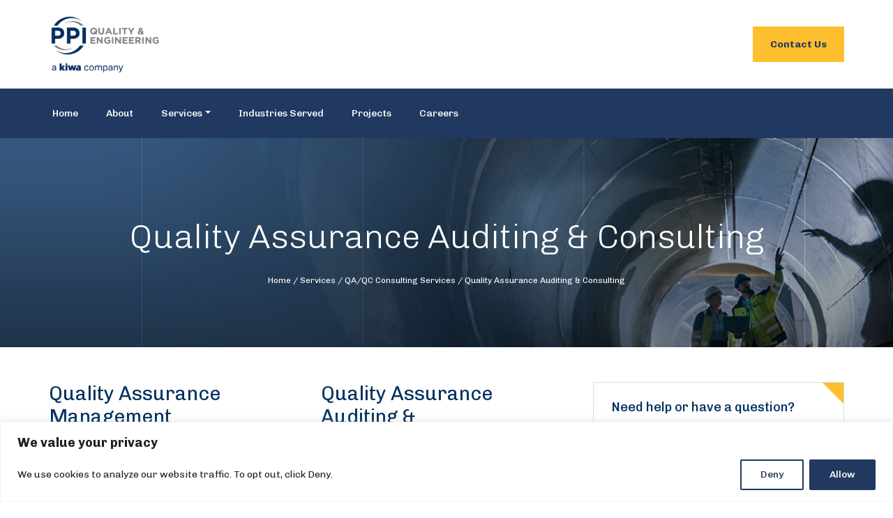

--- FILE ---
content_type: text/html; charset=utf-8
request_url: https://www.google.com/recaptcha/api2/anchor?ar=1&k=6LekhqMnAAAAAHiu5kYJvMxIZOEgWi3FMt0FtKLd&co=aHR0cHM6Ly93d3cucHBpcXVhbGl0eS5jb206NDQz&hl=en&v=PoyoqOPhxBO7pBk68S4YbpHZ&size=invisible&anchor-ms=20000&execute-ms=30000&cb=h065d8vvqchg
body_size: 48718
content:
<!DOCTYPE HTML><html dir="ltr" lang="en"><head><meta http-equiv="Content-Type" content="text/html; charset=UTF-8">
<meta http-equiv="X-UA-Compatible" content="IE=edge">
<title>reCAPTCHA</title>
<style type="text/css">
/* cyrillic-ext */
@font-face {
  font-family: 'Roboto';
  font-style: normal;
  font-weight: 400;
  font-stretch: 100%;
  src: url(//fonts.gstatic.com/s/roboto/v48/KFO7CnqEu92Fr1ME7kSn66aGLdTylUAMa3GUBHMdazTgWw.woff2) format('woff2');
  unicode-range: U+0460-052F, U+1C80-1C8A, U+20B4, U+2DE0-2DFF, U+A640-A69F, U+FE2E-FE2F;
}
/* cyrillic */
@font-face {
  font-family: 'Roboto';
  font-style: normal;
  font-weight: 400;
  font-stretch: 100%;
  src: url(//fonts.gstatic.com/s/roboto/v48/KFO7CnqEu92Fr1ME7kSn66aGLdTylUAMa3iUBHMdazTgWw.woff2) format('woff2');
  unicode-range: U+0301, U+0400-045F, U+0490-0491, U+04B0-04B1, U+2116;
}
/* greek-ext */
@font-face {
  font-family: 'Roboto';
  font-style: normal;
  font-weight: 400;
  font-stretch: 100%;
  src: url(//fonts.gstatic.com/s/roboto/v48/KFO7CnqEu92Fr1ME7kSn66aGLdTylUAMa3CUBHMdazTgWw.woff2) format('woff2');
  unicode-range: U+1F00-1FFF;
}
/* greek */
@font-face {
  font-family: 'Roboto';
  font-style: normal;
  font-weight: 400;
  font-stretch: 100%;
  src: url(//fonts.gstatic.com/s/roboto/v48/KFO7CnqEu92Fr1ME7kSn66aGLdTylUAMa3-UBHMdazTgWw.woff2) format('woff2');
  unicode-range: U+0370-0377, U+037A-037F, U+0384-038A, U+038C, U+038E-03A1, U+03A3-03FF;
}
/* math */
@font-face {
  font-family: 'Roboto';
  font-style: normal;
  font-weight: 400;
  font-stretch: 100%;
  src: url(//fonts.gstatic.com/s/roboto/v48/KFO7CnqEu92Fr1ME7kSn66aGLdTylUAMawCUBHMdazTgWw.woff2) format('woff2');
  unicode-range: U+0302-0303, U+0305, U+0307-0308, U+0310, U+0312, U+0315, U+031A, U+0326-0327, U+032C, U+032F-0330, U+0332-0333, U+0338, U+033A, U+0346, U+034D, U+0391-03A1, U+03A3-03A9, U+03B1-03C9, U+03D1, U+03D5-03D6, U+03F0-03F1, U+03F4-03F5, U+2016-2017, U+2034-2038, U+203C, U+2040, U+2043, U+2047, U+2050, U+2057, U+205F, U+2070-2071, U+2074-208E, U+2090-209C, U+20D0-20DC, U+20E1, U+20E5-20EF, U+2100-2112, U+2114-2115, U+2117-2121, U+2123-214F, U+2190, U+2192, U+2194-21AE, U+21B0-21E5, U+21F1-21F2, U+21F4-2211, U+2213-2214, U+2216-22FF, U+2308-230B, U+2310, U+2319, U+231C-2321, U+2336-237A, U+237C, U+2395, U+239B-23B7, U+23D0, U+23DC-23E1, U+2474-2475, U+25AF, U+25B3, U+25B7, U+25BD, U+25C1, U+25CA, U+25CC, U+25FB, U+266D-266F, U+27C0-27FF, U+2900-2AFF, U+2B0E-2B11, U+2B30-2B4C, U+2BFE, U+3030, U+FF5B, U+FF5D, U+1D400-1D7FF, U+1EE00-1EEFF;
}
/* symbols */
@font-face {
  font-family: 'Roboto';
  font-style: normal;
  font-weight: 400;
  font-stretch: 100%;
  src: url(//fonts.gstatic.com/s/roboto/v48/KFO7CnqEu92Fr1ME7kSn66aGLdTylUAMaxKUBHMdazTgWw.woff2) format('woff2');
  unicode-range: U+0001-000C, U+000E-001F, U+007F-009F, U+20DD-20E0, U+20E2-20E4, U+2150-218F, U+2190, U+2192, U+2194-2199, U+21AF, U+21E6-21F0, U+21F3, U+2218-2219, U+2299, U+22C4-22C6, U+2300-243F, U+2440-244A, U+2460-24FF, U+25A0-27BF, U+2800-28FF, U+2921-2922, U+2981, U+29BF, U+29EB, U+2B00-2BFF, U+4DC0-4DFF, U+FFF9-FFFB, U+10140-1018E, U+10190-1019C, U+101A0, U+101D0-101FD, U+102E0-102FB, U+10E60-10E7E, U+1D2C0-1D2D3, U+1D2E0-1D37F, U+1F000-1F0FF, U+1F100-1F1AD, U+1F1E6-1F1FF, U+1F30D-1F30F, U+1F315, U+1F31C, U+1F31E, U+1F320-1F32C, U+1F336, U+1F378, U+1F37D, U+1F382, U+1F393-1F39F, U+1F3A7-1F3A8, U+1F3AC-1F3AF, U+1F3C2, U+1F3C4-1F3C6, U+1F3CA-1F3CE, U+1F3D4-1F3E0, U+1F3ED, U+1F3F1-1F3F3, U+1F3F5-1F3F7, U+1F408, U+1F415, U+1F41F, U+1F426, U+1F43F, U+1F441-1F442, U+1F444, U+1F446-1F449, U+1F44C-1F44E, U+1F453, U+1F46A, U+1F47D, U+1F4A3, U+1F4B0, U+1F4B3, U+1F4B9, U+1F4BB, U+1F4BF, U+1F4C8-1F4CB, U+1F4D6, U+1F4DA, U+1F4DF, U+1F4E3-1F4E6, U+1F4EA-1F4ED, U+1F4F7, U+1F4F9-1F4FB, U+1F4FD-1F4FE, U+1F503, U+1F507-1F50B, U+1F50D, U+1F512-1F513, U+1F53E-1F54A, U+1F54F-1F5FA, U+1F610, U+1F650-1F67F, U+1F687, U+1F68D, U+1F691, U+1F694, U+1F698, U+1F6AD, U+1F6B2, U+1F6B9-1F6BA, U+1F6BC, U+1F6C6-1F6CF, U+1F6D3-1F6D7, U+1F6E0-1F6EA, U+1F6F0-1F6F3, U+1F6F7-1F6FC, U+1F700-1F7FF, U+1F800-1F80B, U+1F810-1F847, U+1F850-1F859, U+1F860-1F887, U+1F890-1F8AD, U+1F8B0-1F8BB, U+1F8C0-1F8C1, U+1F900-1F90B, U+1F93B, U+1F946, U+1F984, U+1F996, U+1F9E9, U+1FA00-1FA6F, U+1FA70-1FA7C, U+1FA80-1FA89, U+1FA8F-1FAC6, U+1FACE-1FADC, U+1FADF-1FAE9, U+1FAF0-1FAF8, U+1FB00-1FBFF;
}
/* vietnamese */
@font-face {
  font-family: 'Roboto';
  font-style: normal;
  font-weight: 400;
  font-stretch: 100%;
  src: url(//fonts.gstatic.com/s/roboto/v48/KFO7CnqEu92Fr1ME7kSn66aGLdTylUAMa3OUBHMdazTgWw.woff2) format('woff2');
  unicode-range: U+0102-0103, U+0110-0111, U+0128-0129, U+0168-0169, U+01A0-01A1, U+01AF-01B0, U+0300-0301, U+0303-0304, U+0308-0309, U+0323, U+0329, U+1EA0-1EF9, U+20AB;
}
/* latin-ext */
@font-face {
  font-family: 'Roboto';
  font-style: normal;
  font-weight: 400;
  font-stretch: 100%;
  src: url(//fonts.gstatic.com/s/roboto/v48/KFO7CnqEu92Fr1ME7kSn66aGLdTylUAMa3KUBHMdazTgWw.woff2) format('woff2');
  unicode-range: U+0100-02BA, U+02BD-02C5, U+02C7-02CC, U+02CE-02D7, U+02DD-02FF, U+0304, U+0308, U+0329, U+1D00-1DBF, U+1E00-1E9F, U+1EF2-1EFF, U+2020, U+20A0-20AB, U+20AD-20C0, U+2113, U+2C60-2C7F, U+A720-A7FF;
}
/* latin */
@font-face {
  font-family: 'Roboto';
  font-style: normal;
  font-weight: 400;
  font-stretch: 100%;
  src: url(//fonts.gstatic.com/s/roboto/v48/KFO7CnqEu92Fr1ME7kSn66aGLdTylUAMa3yUBHMdazQ.woff2) format('woff2');
  unicode-range: U+0000-00FF, U+0131, U+0152-0153, U+02BB-02BC, U+02C6, U+02DA, U+02DC, U+0304, U+0308, U+0329, U+2000-206F, U+20AC, U+2122, U+2191, U+2193, U+2212, U+2215, U+FEFF, U+FFFD;
}
/* cyrillic-ext */
@font-face {
  font-family: 'Roboto';
  font-style: normal;
  font-weight: 500;
  font-stretch: 100%;
  src: url(//fonts.gstatic.com/s/roboto/v48/KFO7CnqEu92Fr1ME7kSn66aGLdTylUAMa3GUBHMdazTgWw.woff2) format('woff2');
  unicode-range: U+0460-052F, U+1C80-1C8A, U+20B4, U+2DE0-2DFF, U+A640-A69F, U+FE2E-FE2F;
}
/* cyrillic */
@font-face {
  font-family: 'Roboto';
  font-style: normal;
  font-weight: 500;
  font-stretch: 100%;
  src: url(//fonts.gstatic.com/s/roboto/v48/KFO7CnqEu92Fr1ME7kSn66aGLdTylUAMa3iUBHMdazTgWw.woff2) format('woff2');
  unicode-range: U+0301, U+0400-045F, U+0490-0491, U+04B0-04B1, U+2116;
}
/* greek-ext */
@font-face {
  font-family: 'Roboto';
  font-style: normal;
  font-weight: 500;
  font-stretch: 100%;
  src: url(//fonts.gstatic.com/s/roboto/v48/KFO7CnqEu92Fr1ME7kSn66aGLdTylUAMa3CUBHMdazTgWw.woff2) format('woff2');
  unicode-range: U+1F00-1FFF;
}
/* greek */
@font-face {
  font-family: 'Roboto';
  font-style: normal;
  font-weight: 500;
  font-stretch: 100%;
  src: url(//fonts.gstatic.com/s/roboto/v48/KFO7CnqEu92Fr1ME7kSn66aGLdTylUAMa3-UBHMdazTgWw.woff2) format('woff2');
  unicode-range: U+0370-0377, U+037A-037F, U+0384-038A, U+038C, U+038E-03A1, U+03A3-03FF;
}
/* math */
@font-face {
  font-family: 'Roboto';
  font-style: normal;
  font-weight: 500;
  font-stretch: 100%;
  src: url(//fonts.gstatic.com/s/roboto/v48/KFO7CnqEu92Fr1ME7kSn66aGLdTylUAMawCUBHMdazTgWw.woff2) format('woff2');
  unicode-range: U+0302-0303, U+0305, U+0307-0308, U+0310, U+0312, U+0315, U+031A, U+0326-0327, U+032C, U+032F-0330, U+0332-0333, U+0338, U+033A, U+0346, U+034D, U+0391-03A1, U+03A3-03A9, U+03B1-03C9, U+03D1, U+03D5-03D6, U+03F0-03F1, U+03F4-03F5, U+2016-2017, U+2034-2038, U+203C, U+2040, U+2043, U+2047, U+2050, U+2057, U+205F, U+2070-2071, U+2074-208E, U+2090-209C, U+20D0-20DC, U+20E1, U+20E5-20EF, U+2100-2112, U+2114-2115, U+2117-2121, U+2123-214F, U+2190, U+2192, U+2194-21AE, U+21B0-21E5, U+21F1-21F2, U+21F4-2211, U+2213-2214, U+2216-22FF, U+2308-230B, U+2310, U+2319, U+231C-2321, U+2336-237A, U+237C, U+2395, U+239B-23B7, U+23D0, U+23DC-23E1, U+2474-2475, U+25AF, U+25B3, U+25B7, U+25BD, U+25C1, U+25CA, U+25CC, U+25FB, U+266D-266F, U+27C0-27FF, U+2900-2AFF, U+2B0E-2B11, U+2B30-2B4C, U+2BFE, U+3030, U+FF5B, U+FF5D, U+1D400-1D7FF, U+1EE00-1EEFF;
}
/* symbols */
@font-face {
  font-family: 'Roboto';
  font-style: normal;
  font-weight: 500;
  font-stretch: 100%;
  src: url(//fonts.gstatic.com/s/roboto/v48/KFO7CnqEu92Fr1ME7kSn66aGLdTylUAMaxKUBHMdazTgWw.woff2) format('woff2');
  unicode-range: U+0001-000C, U+000E-001F, U+007F-009F, U+20DD-20E0, U+20E2-20E4, U+2150-218F, U+2190, U+2192, U+2194-2199, U+21AF, U+21E6-21F0, U+21F3, U+2218-2219, U+2299, U+22C4-22C6, U+2300-243F, U+2440-244A, U+2460-24FF, U+25A0-27BF, U+2800-28FF, U+2921-2922, U+2981, U+29BF, U+29EB, U+2B00-2BFF, U+4DC0-4DFF, U+FFF9-FFFB, U+10140-1018E, U+10190-1019C, U+101A0, U+101D0-101FD, U+102E0-102FB, U+10E60-10E7E, U+1D2C0-1D2D3, U+1D2E0-1D37F, U+1F000-1F0FF, U+1F100-1F1AD, U+1F1E6-1F1FF, U+1F30D-1F30F, U+1F315, U+1F31C, U+1F31E, U+1F320-1F32C, U+1F336, U+1F378, U+1F37D, U+1F382, U+1F393-1F39F, U+1F3A7-1F3A8, U+1F3AC-1F3AF, U+1F3C2, U+1F3C4-1F3C6, U+1F3CA-1F3CE, U+1F3D4-1F3E0, U+1F3ED, U+1F3F1-1F3F3, U+1F3F5-1F3F7, U+1F408, U+1F415, U+1F41F, U+1F426, U+1F43F, U+1F441-1F442, U+1F444, U+1F446-1F449, U+1F44C-1F44E, U+1F453, U+1F46A, U+1F47D, U+1F4A3, U+1F4B0, U+1F4B3, U+1F4B9, U+1F4BB, U+1F4BF, U+1F4C8-1F4CB, U+1F4D6, U+1F4DA, U+1F4DF, U+1F4E3-1F4E6, U+1F4EA-1F4ED, U+1F4F7, U+1F4F9-1F4FB, U+1F4FD-1F4FE, U+1F503, U+1F507-1F50B, U+1F50D, U+1F512-1F513, U+1F53E-1F54A, U+1F54F-1F5FA, U+1F610, U+1F650-1F67F, U+1F687, U+1F68D, U+1F691, U+1F694, U+1F698, U+1F6AD, U+1F6B2, U+1F6B9-1F6BA, U+1F6BC, U+1F6C6-1F6CF, U+1F6D3-1F6D7, U+1F6E0-1F6EA, U+1F6F0-1F6F3, U+1F6F7-1F6FC, U+1F700-1F7FF, U+1F800-1F80B, U+1F810-1F847, U+1F850-1F859, U+1F860-1F887, U+1F890-1F8AD, U+1F8B0-1F8BB, U+1F8C0-1F8C1, U+1F900-1F90B, U+1F93B, U+1F946, U+1F984, U+1F996, U+1F9E9, U+1FA00-1FA6F, U+1FA70-1FA7C, U+1FA80-1FA89, U+1FA8F-1FAC6, U+1FACE-1FADC, U+1FADF-1FAE9, U+1FAF0-1FAF8, U+1FB00-1FBFF;
}
/* vietnamese */
@font-face {
  font-family: 'Roboto';
  font-style: normal;
  font-weight: 500;
  font-stretch: 100%;
  src: url(//fonts.gstatic.com/s/roboto/v48/KFO7CnqEu92Fr1ME7kSn66aGLdTylUAMa3OUBHMdazTgWw.woff2) format('woff2');
  unicode-range: U+0102-0103, U+0110-0111, U+0128-0129, U+0168-0169, U+01A0-01A1, U+01AF-01B0, U+0300-0301, U+0303-0304, U+0308-0309, U+0323, U+0329, U+1EA0-1EF9, U+20AB;
}
/* latin-ext */
@font-face {
  font-family: 'Roboto';
  font-style: normal;
  font-weight: 500;
  font-stretch: 100%;
  src: url(//fonts.gstatic.com/s/roboto/v48/KFO7CnqEu92Fr1ME7kSn66aGLdTylUAMa3KUBHMdazTgWw.woff2) format('woff2');
  unicode-range: U+0100-02BA, U+02BD-02C5, U+02C7-02CC, U+02CE-02D7, U+02DD-02FF, U+0304, U+0308, U+0329, U+1D00-1DBF, U+1E00-1E9F, U+1EF2-1EFF, U+2020, U+20A0-20AB, U+20AD-20C0, U+2113, U+2C60-2C7F, U+A720-A7FF;
}
/* latin */
@font-face {
  font-family: 'Roboto';
  font-style: normal;
  font-weight: 500;
  font-stretch: 100%;
  src: url(//fonts.gstatic.com/s/roboto/v48/KFO7CnqEu92Fr1ME7kSn66aGLdTylUAMa3yUBHMdazQ.woff2) format('woff2');
  unicode-range: U+0000-00FF, U+0131, U+0152-0153, U+02BB-02BC, U+02C6, U+02DA, U+02DC, U+0304, U+0308, U+0329, U+2000-206F, U+20AC, U+2122, U+2191, U+2193, U+2212, U+2215, U+FEFF, U+FFFD;
}
/* cyrillic-ext */
@font-face {
  font-family: 'Roboto';
  font-style: normal;
  font-weight: 900;
  font-stretch: 100%;
  src: url(//fonts.gstatic.com/s/roboto/v48/KFO7CnqEu92Fr1ME7kSn66aGLdTylUAMa3GUBHMdazTgWw.woff2) format('woff2');
  unicode-range: U+0460-052F, U+1C80-1C8A, U+20B4, U+2DE0-2DFF, U+A640-A69F, U+FE2E-FE2F;
}
/* cyrillic */
@font-face {
  font-family: 'Roboto';
  font-style: normal;
  font-weight: 900;
  font-stretch: 100%;
  src: url(//fonts.gstatic.com/s/roboto/v48/KFO7CnqEu92Fr1ME7kSn66aGLdTylUAMa3iUBHMdazTgWw.woff2) format('woff2');
  unicode-range: U+0301, U+0400-045F, U+0490-0491, U+04B0-04B1, U+2116;
}
/* greek-ext */
@font-face {
  font-family: 'Roboto';
  font-style: normal;
  font-weight: 900;
  font-stretch: 100%;
  src: url(//fonts.gstatic.com/s/roboto/v48/KFO7CnqEu92Fr1ME7kSn66aGLdTylUAMa3CUBHMdazTgWw.woff2) format('woff2');
  unicode-range: U+1F00-1FFF;
}
/* greek */
@font-face {
  font-family: 'Roboto';
  font-style: normal;
  font-weight: 900;
  font-stretch: 100%;
  src: url(//fonts.gstatic.com/s/roboto/v48/KFO7CnqEu92Fr1ME7kSn66aGLdTylUAMa3-UBHMdazTgWw.woff2) format('woff2');
  unicode-range: U+0370-0377, U+037A-037F, U+0384-038A, U+038C, U+038E-03A1, U+03A3-03FF;
}
/* math */
@font-face {
  font-family: 'Roboto';
  font-style: normal;
  font-weight: 900;
  font-stretch: 100%;
  src: url(//fonts.gstatic.com/s/roboto/v48/KFO7CnqEu92Fr1ME7kSn66aGLdTylUAMawCUBHMdazTgWw.woff2) format('woff2');
  unicode-range: U+0302-0303, U+0305, U+0307-0308, U+0310, U+0312, U+0315, U+031A, U+0326-0327, U+032C, U+032F-0330, U+0332-0333, U+0338, U+033A, U+0346, U+034D, U+0391-03A1, U+03A3-03A9, U+03B1-03C9, U+03D1, U+03D5-03D6, U+03F0-03F1, U+03F4-03F5, U+2016-2017, U+2034-2038, U+203C, U+2040, U+2043, U+2047, U+2050, U+2057, U+205F, U+2070-2071, U+2074-208E, U+2090-209C, U+20D0-20DC, U+20E1, U+20E5-20EF, U+2100-2112, U+2114-2115, U+2117-2121, U+2123-214F, U+2190, U+2192, U+2194-21AE, U+21B0-21E5, U+21F1-21F2, U+21F4-2211, U+2213-2214, U+2216-22FF, U+2308-230B, U+2310, U+2319, U+231C-2321, U+2336-237A, U+237C, U+2395, U+239B-23B7, U+23D0, U+23DC-23E1, U+2474-2475, U+25AF, U+25B3, U+25B7, U+25BD, U+25C1, U+25CA, U+25CC, U+25FB, U+266D-266F, U+27C0-27FF, U+2900-2AFF, U+2B0E-2B11, U+2B30-2B4C, U+2BFE, U+3030, U+FF5B, U+FF5D, U+1D400-1D7FF, U+1EE00-1EEFF;
}
/* symbols */
@font-face {
  font-family: 'Roboto';
  font-style: normal;
  font-weight: 900;
  font-stretch: 100%;
  src: url(//fonts.gstatic.com/s/roboto/v48/KFO7CnqEu92Fr1ME7kSn66aGLdTylUAMaxKUBHMdazTgWw.woff2) format('woff2');
  unicode-range: U+0001-000C, U+000E-001F, U+007F-009F, U+20DD-20E0, U+20E2-20E4, U+2150-218F, U+2190, U+2192, U+2194-2199, U+21AF, U+21E6-21F0, U+21F3, U+2218-2219, U+2299, U+22C4-22C6, U+2300-243F, U+2440-244A, U+2460-24FF, U+25A0-27BF, U+2800-28FF, U+2921-2922, U+2981, U+29BF, U+29EB, U+2B00-2BFF, U+4DC0-4DFF, U+FFF9-FFFB, U+10140-1018E, U+10190-1019C, U+101A0, U+101D0-101FD, U+102E0-102FB, U+10E60-10E7E, U+1D2C0-1D2D3, U+1D2E0-1D37F, U+1F000-1F0FF, U+1F100-1F1AD, U+1F1E6-1F1FF, U+1F30D-1F30F, U+1F315, U+1F31C, U+1F31E, U+1F320-1F32C, U+1F336, U+1F378, U+1F37D, U+1F382, U+1F393-1F39F, U+1F3A7-1F3A8, U+1F3AC-1F3AF, U+1F3C2, U+1F3C4-1F3C6, U+1F3CA-1F3CE, U+1F3D4-1F3E0, U+1F3ED, U+1F3F1-1F3F3, U+1F3F5-1F3F7, U+1F408, U+1F415, U+1F41F, U+1F426, U+1F43F, U+1F441-1F442, U+1F444, U+1F446-1F449, U+1F44C-1F44E, U+1F453, U+1F46A, U+1F47D, U+1F4A3, U+1F4B0, U+1F4B3, U+1F4B9, U+1F4BB, U+1F4BF, U+1F4C8-1F4CB, U+1F4D6, U+1F4DA, U+1F4DF, U+1F4E3-1F4E6, U+1F4EA-1F4ED, U+1F4F7, U+1F4F9-1F4FB, U+1F4FD-1F4FE, U+1F503, U+1F507-1F50B, U+1F50D, U+1F512-1F513, U+1F53E-1F54A, U+1F54F-1F5FA, U+1F610, U+1F650-1F67F, U+1F687, U+1F68D, U+1F691, U+1F694, U+1F698, U+1F6AD, U+1F6B2, U+1F6B9-1F6BA, U+1F6BC, U+1F6C6-1F6CF, U+1F6D3-1F6D7, U+1F6E0-1F6EA, U+1F6F0-1F6F3, U+1F6F7-1F6FC, U+1F700-1F7FF, U+1F800-1F80B, U+1F810-1F847, U+1F850-1F859, U+1F860-1F887, U+1F890-1F8AD, U+1F8B0-1F8BB, U+1F8C0-1F8C1, U+1F900-1F90B, U+1F93B, U+1F946, U+1F984, U+1F996, U+1F9E9, U+1FA00-1FA6F, U+1FA70-1FA7C, U+1FA80-1FA89, U+1FA8F-1FAC6, U+1FACE-1FADC, U+1FADF-1FAE9, U+1FAF0-1FAF8, U+1FB00-1FBFF;
}
/* vietnamese */
@font-face {
  font-family: 'Roboto';
  font-style: normal;
  font-weight: 900;
  font-stretch: 100%;
  src: url(//fonts.gstatic.com/s/roboto/v48/KFO7CnqEu92Fr1ME7kSn66aGLdTylUAMa3OUBHMdazTgWw.woff2) format('woff2');
  unicode-range: U+0102-0103, U+0110-0111, U+0128-0129, U+0168-0169, U+01A0-01A1, U+01AF-01B0, U+0300-0301, U+0303-0304, U+0308-0309, U+0323, U+0329, U+1EA0-1EF9, U+20AB;
}
/* latin-ext */
@font-face {
  font-family: 'Roboto';
  font-style: normal;
  font-weight: 900;
  font-stretch: 100%;
  src: url(//fonts.gstatic.com/s/roboto/v48/KFO7CnqEu92Fr1ME7kSn66aGLdTylUAMa3KUBHMdazTgWw.woff2) format('woff2');
  unicode-range: U+0100-02BA, U+02BD-02C5, U+02C7-02CC, U+02CE-02D7, U+02DD-02FF, U+0304, U+0308, U+0329, U+1D00-1DBF, U+1E00-1E9F, U+1EF2-1EFF, U+2020, U+20A0-20AB, U+20AD-20C0, U+2113, U+2C60-2C7F, U+A720-A7FF;
}
/* latin */
@font-face {
  font-family: 'Roboto';
  font-style: normal;
  font-weight: 900;
  font-stretch: 100%;
  src: url(//fonts.gstatic.com/s/roboto/v48/KFO7CnqEu92Fr1ME7kSn66aGLdTylUAMa3yUBHMdazQ.woff2) format('woff2');
  unicode-range: U+0000-00FF, U+0131, U+0152-0153, U+02BB-02BC, U+02C6, U+02DA, U+02DC, U+0304, U+0308, U+0329, U+2000-206F, U+20AC, U+2122, U+2191, U+2193, U+2212, U+2215, U+FEFF, U+FFFD;
}

</style>
<link rel="stylesheet" type="text/css" href="https://www.gstatic.com/recaptcha/releases/PoyoqOPhxBO7pBk68S4YbpHZ/styles__ltr.css">
<script nonce="cppnFLr6BXB3v4n-9ghhmA" type="text/javascript">window['__recaptcha_api'] = 'https://www.google.com/recaptcha/api2/';</script>
<script type="text/javascript" src="https://www.gstatic.com/recaptcha/releases/PoyoqOPhxBO7pBk68S4YbpHZ/recaptcha__en.js" nonce="cppnFLr6BXB3v4n-9ghhmA">
      
    </script></head>
<body><div id="rc-anchor-alert" class="rc-anchor-alert"></div>
<input type="hidden" id="recaptcha-token" value="[base64]">
<script type="text/javascript" nonce="cppnFLr6BXB3v4n-9ghhmA">
      recaptcha.anchor.Main.init("[\x22ainput\x22,[\x22bgdata\x22,\x22\x22,\[base64]/[base64]/bmV3IFpbdF0obVswXSk6Sz09Mj9uZXcgWlt0XShtWzBdLG1bMV0pOks9PTM/bmV3IFpbdF0obVswXSxtWzFdLG1bMl0pOks9PTQ/[base64]/[base64]/[base64]/[base64]/[base64]/[base64]/[base64]/[base64]/[base64]/[base64]/[base64]/[base64]/[base64]/[base64]\\u003d\\u003d\x22,\[base64]\\u003d\x22,\[base64]/[base64]/[base64]/CrXzDisKQJXjCnMK+wqE5wqzCuR/DjTsVw5IHCMKFwqQvwrU4MGHCrsK/[base64]/XX09FcOuNsOZw4nDojvDs8O7wrgTw6NtDkJzw4nCqAYbScOPwoM8wq/CqcK/UnI2w7DDhARVwofDkyBYCl/ClSzDmcOARnliw5zDpsKvw7UNwpbDmUvCqk/[base64]/[base64]/ag0uLl0kw5XCqMKNa8K0PSHCsMOuAFNGVHsUw6YRLcKvwp/CncOFwpZpQsOONW0WwrXCjiRef8Kuwq3Cn08pTi15wq/Dh8OGMcOaw7XCuwFWFMKEWHDCs1HCnGI6w7UmP8O4RsKyw43CozzDjHkfCsORwoR7c8Ojw4TDgcKOwoZFMXkBwqzCtMOTbCxYShnCoQwEYcOsacKMY39Kw7/DsSnDpsK9fsORXcOjZMOQRMKJCsOmwrxQw4w7IBjDqwoYMFTDoSjDo1EcwoEvPHRtR2U9NRLClcKyacORIcKYw5LDoCfCgCbDrsKYwoDDhm9qw4XCv8O/wo4uCMKcZMOPwpjCugrCgiXDthcgTsKFYHHDpzhMNcKZw58nw55ZT8KlZh8ew5rCtSpDWS4lw5vDsMKhLRnCmMOxwq3DscO6w6E2KXpPwrDCjMKyw7teCcKww4zDgsKyEsKIw57ClcKTwqvCn2s+HMKtwrBnw5RoJcKdwr/CkcKgIQzCssOtag/Cq8KBJADCqcKQwqXCiHbDkibCgsOiwqt/w4nChMOaJ0PDkRzCjFDDqcOfwpjDvjXDgXwOw40aLMOSTsOUw57DlwPDpgDDkzDDvAFRLX81wpszwqnCsR04aMO5D8Oyw691UR4gwok3T1bDiwvDu8O/[base64]/[base64]/[base64]/w5VfHhNZRg7CkUnDpGvCtMOLAsKuWhgkwqo0BcKpTFQGw5rDp8KxF2DCqcOURH9GFcK+a8OFaUTDgnNLw59vFS/DkjoAP1LCjMKOM8Ogw4TDnHUuw7YDw4MLwrTDpyQOwqnDscOrwqN8woHDqcOAwqsUTMKewrDDtiY5X8K9NsOjWwMJw5lHVCXChcOiY8KKw6QeZsKVc1XDpGLCiMOlwq/[base64]/Cn1UJwqrCr8O5w5xZFXDDo8OUwphcLMO/BsO7w4ULEcKdKnUicHvDvMKSXcOuC8O2OyhGX8O7bsKsQlBFDyPDssK0w4FEX8OLZngXD0Z4wr/CtsOXUTjDv3LCpXLDhAfCvMOywo8eK8O/wqfCuQzCm8OhdQLDk0E6YVNLVMKkMsKMWQTDoCVyw7cZTwTDrcKow7HCo8ONICcmw5jDs0FucTDCusKYw6zCtMO8w6zDrcKnw53Dp8OXwrVQTW/Cl8KxH2QgT8OMwpAZw4XDt8OPw73CoWbDr8K6wpTCl8KZwpUKO8KHdHrDs8KfJcK3acOkwq/Dpj5Ow5JxwqMNC8KBUg/Dp8Ktw47Chl7DnsOVwo7CvsOwERAwwpPCgcKVwrDDsDtaw6ZGcMKIw78rH8Obwo5UwolYQCAAfVjCjw9YfwZDw6lnwr3DmsKEwonDhCVEwolTwpwLJ10IwqjDnMORdcOwRMK9M8KOKUsmwq1Qw6jDsmHDsQzCtVAeKcKvwqFzEcO+wqp6w77DjE7Dvzwxwo/[base64]/[base64]/woQFDlHCisKnb3tKSmARwpLDqMOxES/DsUDDumsDfMOLVcOswpowwqDDhcOrw5jCn8ODw542B8OowrRMN8Kww5LCqELCksKKwr3Chk5Pw6PCmkbDrgHCq8OpV33Dgmlew6/CqBcSwp7DsMKzw7bDkDPCgMO0w49fw4vCmnnDvsKIaT5+w53DtCjCvsKja8OXOsOjFQrDqAxnTcK8TMOHPg3CosO4w4dHPlzDjRkxS8KWwrLCmcKFHMK+ZMOUPcKqw6PCjE/DsEzDssKvcsKvwpNEwp7DpzxNX2PDox3CkVBxaAh7wqzDvwHCkcOKECrCvsKmYMKEWcKPbn/Cu8K/wrTDrcKzLD3CilLCo0Q8w7jCi8K7w7LCmsKDwqJSByTCn8K/[base64]/LGHCpSXDkk3CmcK0wrDCqlcRwqkWSsK+KcKMBcK7DcOJWxbCn8OXwo0iDRHDsVtfw7LCjTNAw7debidOw7EIw7ZHw6nDgMKvYsKvCSMJw689O8KlwoHCkMK/ZWDCvEYew6MOw7fDvMOAGCjDgcO7QG7DoMKxwrTCtcOiw6HCkcKuUsOEGGDDn8KVCcKcwo8hTiLDlsOowrcFeMKwwpzDuhkVG8OBe8KhwqTCncKVEzrCkMK0A8KvwrXDkwnChi/[base64]/Di8KyZQvDiyzDjcKuFsO4w5rDmcKww600w4sdw6EIw60IwoXDqXxkw5bDtMO7QWtXw4YbwqVEwpAzw5chHcO5wrPDuyF2IMKjGMKNw5HDg8KdFg3Cg23DmsOCOsK7JVDChMOGwoDDhMOdQ2DDl3cVwrkCw7DCmFUMwq8yWF/Di8KqKsOvwq/CgRQxw7cIBSbClgPDpwU/ZsKjJVrDpGTDjBLDt8O8asKIYBvDp8O0WHkOaMKWT0TCkMKbFcOBZcORw7BlXgLDj8KhJcOCDsK+wqXDvcKQw5zDll3CmlA1L8O0b0HDlMKjw6kkwrDCqMKSwoXClhNFw6RHwqLCtRvDlXhdQhAfDsOAw4nCisOkJcKCdcKpfMOTYiljXgZvN8Kzwr00QSbDqsO/wqXCuH88w5jCrUprJcKsXgzDiMKQw5bDuMOHcQInO8KfcD/CnQs2wobCscK8MsKUw7DCsAfCtjjDuW/Dni7ClMOhwrnDmcKRw4QxwoLDkUHDlcKeBR01w5MowoHDpsK1wrvDmsOUwrVgw4TDgMO6GBHCtT7Cug5aTsOgAcO4Bz1pFgvDlFpkwqMQwq3Cs2oGwoh1w7tuHg/DnsKlwpzCncOgfsO4DcO+Rl/[base64]/FHvCug/CusKLPRpACMO9DsK6w4vCoMKfFk8BwrIHw4nCpMKXe8KoAsKkwqwmTz3DmEouRsOIw6FVw5PDscOCasKaw7/Dq2ZrWGfDjsKpw77CtRvDscO6fsOKA8KBQDrDsMOFw53DosOKwrjDhsKfAjTDnzBgwogKacKSOcOjUzPCgSwuYB0JwoHCqkoOXiNhe8KmDMKCwr0Zwq1ifMKOITPDkHTDj8K7TQnDthJmQsOfwpjCtXDDnsKgw6p6WRzCk8OcwrXDlEEkw5rDsFrDk8O+w5rDrC7DlH/DtMK/w7xxK8OnGMK5w4BgGVDCmxYRacOywoQiwqTDiV7DpE3Du8OywqvDlUjCjMO/w4zDtsK8YHZWKMK+wprCqMOKfGDDlinCtsKZREnCu8KUfMOfwpTDrFDDuMOyw6TCnQ1lw4obw7PDlMOnwrTCiWhUeRbDlVnDpsKjEsKEJChEOghpS8Kzwohdwo3Cl2cDw6tZwpRDHmFXw5wSNyvCnUrDmzN/wpVsw7zCgMKLVMKmXAwcw6XCg8OkM19Jwr5Uw55MVQLDgsOKw507YcO3wr7DjjluG8OuwprDgGZUwo9HDcO5fnvDknLChsO/w5ddw6rDs8KBwqXCvsOgbXHDicKzwrU3NcO/w6HDslAHwp8eHw4CwrEDw5XDksOyNzcSw4Uzw5TDi8KZM8K4w75EwpIaO8KdwoEawrvDl0J5GB82woUxw6rDqcKKwpDCvmhSwpF0wpnDgxDDrcKawqw4dsKSThrCtXwBKHHDpcOQO8Kuw4xqeWjCiCBOVsOLw5PCg8Knw7PCtsKzwr7CscO/AkPCpcK1X8KXwoTCrwJhIcOQw5rCncKPwrjCrBzDk8OYMylQbcOnFcKncHlHVsOZDx/Co8KkFgozw6kjUEo8wqPCpsOVw4zDhsOcRD1jw7gFwrsXw5TChAwCwp4AwpvDvsOUWcKZw43ChEPCqcKlFDUzUcOSw7/[base64]/CtsO1WW/[base64]/CoikmRDTDlcKZwpLDtMO1wqTCp8OGwp7DpWA9w6HDncKqwqLDuDBDMcO6RTYIADTDuTXDjGXCksKsEsOVThU4IsOqw6toBsKgA8OuwrIQJMORwrLDlcK/wroOH20+Un09w4TClwRZLsKeTA7DkMOeRwvDgifCtsKzw58fw7vCksOVwqNSKsKmw68twoPCnn/CqcODwpIjZ8OEPS3DqsOXbCFLwr9taX3Dl8ORw5TCjsOLwo9dZMO/JSYrw6M/wpVrw4fDr1sEL8Khw53DusO9wrnCvsKUwoHCtzczwqPDicO9wqxkT8KVwqxlw43DgmfCgMKgwqLClXp1w59+wrvCmiDCrsK6wp5IU8OQwp3DlMOIWw/[base64]/wpM0w6rDu8K+PxtswqvChjACAhxXw6rDjMKyQcO0w6TDm8OvwovDncKrwqs9wrgXbgciWMKtwqPDoxRuw5rDrsK7csOEw4vDhcKSwoTDkcO4wqDCtsKOwqTClDPDq1TCsMOWwqMnesK0wrorKmTDsRAefDHDh8OFFsK2TsOVw6DDrx1GdMKfL2rDm8KQY8O/w6tHw5l/w69TIsKFwppzb8OaFBtQwrFPw5HDuzzCgWtqMmXCu2bDqS9jw5cXw6PCp1MQwrfDq8KewqM/K3/DvWHDtcOCcCTDssO2w7cYLcObw4XCnSIXwqsLwo/CjMONw4sfw4tIfmrClTZ/w6x9wrTDpMOmBWXCjnYYNhjCmMOtwoQ3w5jCnATDnMOYw7LCgMOafV02wqZ0w74/BMOAcMKYw7XCisOQwpPCi8OQw4YmfknCtGJ5JW5Gw4VGDcKzw4B/wqZnwr7DuMK3TMOHGTjCmj7DqkPCusOrQWEWw4zCgMKVUVrDnHcQwqjCmMKCw7vCrHE7wqUcKirCuMKjwrd7wqJ+wqpqwqvCiXHDiMKISC7CjisrJDfClMOtwqzCocOFcVVYw7LDlMOfwoVkw4Exw4Z0ABnDmxbDq8KewrTClcODw5wiwqvCm3/[base64]/DrV7DvhQ8LQZSXBrDpsKPbsK2RMKoNMO6GcK2b8OhJcOTw5DDjB8KSMKfMVoGw7nCvEPCj8O2wqjCnT/Dpw44w4Mgwq7DoEYAwr7CtcK5wrnCs37Dn3TDrz/CmEoqw4jCnFIaNsKtW23DvMOqB8Kmw7rCijAlQMKjOUjCgGrCoEw7w7Jow7/[base64]/[base64]/CgwfCs0LCmsKNccOlwqJwwoJbwqp/woHCuiPCnAwuZRZsS3vCnSbDgzHDpH1IEsOSw6xTw5rDk3rCpcKqwqHDocKePFPCrsKpw7k9wqDCscKiwqBWSMKWX8OTwrvCv8Ozw4lSw5QaBsK2wprCgMOALMOAw7cuAMKzw4hqVwDCsjnDl8OVM8OVcMOsw6/DjxoABsO6UsO9wr9mw7J7wrZJwoZCc8OiQkvDgVltw7RHF1FtV0HCmsK7w4ULRcOxwr3Dh8OewpIGfAVcacOpw4JWwoJTHzVZZBvClMKuIljDksO/[base64]/[base64]/w6NRwqbDtGjDgMKVVsONQ8O6WcKSBMKBN8Odw7jDqFHDisKXw6TClEbCqQ3Cj2jCm0/[base64]/BGl1wq7DtcO5EcKpCsO1w5rDsg/Cg3/Cmw9rwrxPw5DDjkk4EhtKa8O8cjtuw4fCjUbCqMKmw6dWw4/CisKZw4nCr8KJw7UuwqTChnt6w7zCrsKpw4XChcOyw77DlTgGwoBxw4zDu8OnworDm2vCkMOCw68AIn8/JgXCtXdnR07DrQHCpldeX8Kgw7DDp2jCiAJ3esKRwoNLUcK5QTTCjMKlw78tdcOiKlHCrcOQwo/DucO/[base64]/MkUDT8KNw75fMS4vSsO+QMOOAMKQw5UjAFUQbHR9wpnCoMKZa2o4BQHDg8K+w6Rhw4HDvw90w5UWcCgUTsKKwpsMD8KrNz1HwrnDscKGwpAJw5EXw61yGsOOw5XDhMOSBcOOTFtmwpvDtMObw73DtmnDrCDDpcOdasKNLi4Pw67CtsOOwqoqMyJwworDnA7CmsOqUcK/[base64]/b8KoDH94wpdYI8O/wqXCnMOHakhxwrlPw43CoUjCr8Kiwpo9HSbCucOgw6rCszZTHcK/woXDvHTCksKnw7kmw4RTAVzCvsKXwo/DnGLCs8OCCMKET1R+wqDCsGI5SBdDwoZWw5TDlMOnw4PDh8K5woPDojfDhsKYw4Yjwp4Ww6N/QcKiw7PCvh/CngvCjkBzC8OtasKILGtiw5sxW8KbwpF2wrJRKcK9w4IawrtbWsOjwr5WAMOrIcO/w6IJwpElMcOdwqtdVA80WWNcw6ATDjjDnQ90wonDoUfDksKzOj3CrMKPw4rDtMOswpkGwq12IiQ/FS5XIsOmw7seZlVRwrBQCsOzwonDksOtQivDjcKvw4JIdgjCnh4Twqoiw4ZhMMKXwoHCrzMaGcO6w4kvwo3DkBHCisOWPcK9H8O+L3rDkyTDs8O/w5zCkjguVsKSw6TCqsO5QnnDp8K4wrQ5woXChcOiNMOBwrvCmMKlwpXDv8KQw47CrMKUX8OOw6nCvF5qAhLDpcKbwpDDvcKKNjkhbMKZU2p4wpIYw4/[base64]/DtSLCmMK1woRgwq83wq7Cl1TClC0oaE8SOMOpw4zCi8OMwpweSFUKwogADFXCmmw5eiIqw7dowpQ5DMKPY8KSP1/DrsKhUcOGKsKLTE7Dhl1pOzk1wp9Zwr1oEmEmH3dAw7/CksO9N8OVwo3DoMOjaMKlwpbDhi8NUsK7wr9bw691NWjDtXjDlMK4wozCjcKEwojDkWtSw67DnWlZw4wfYjhbSMKxZMOXMMOTw5jDucKnwqbDksKSHWpqwqx+CcOtw7TCslE+ZMOleMO7ZcOUwr/CpMOKw7HDmk01S8KyHsOhYEcKwoHCj8O1N8KBTMK1PjYEw5TDqTYxJVUUw6nDg0/Dg8KUw7fChlLCksOiDwDCjMKaEsKFwp/CvnVZYcKgcMOGcMOjScOjw5LCpQzCocKwQCYWwoRMWMOXTllAD8KVfcKmw6HDicK+wpfCvsK4B8KDfglfw7zCqcK/w7d/w4XDkGzClMO9w4LCgn/CrD7Djnorw7nCvmt1woPCoQjDkDZkwq/[base64]/[base64]/DosOlwr13wofDolFIGMOHWn1vGMK8w5XDo8O4JMKdGsKhYMKuw6gmNndSwopIIGjCmyjCvcK9w7s+wp41wrwFAEnCpMKBagwbwrbDncKBwpoKwrXCjcOCw594bVw5w5kbw7/[base64]/DosOqU8OXekTDkXzCp1PDtybCrcObBwY2wq4Ew5PCvsKvwrXDk3DDucONw6rCl8O4fwLCkxfDi8OnCMK7d8OyeMKpQ8KNw7TDscOYw5Jdd1zCsCTCqcOmTcKQwpXCpcOYBx4FfMOjw4BsawU8wq5OKDPDn8OPEcKTwrcUTsKHw4AHw4/DnsKyw5jDkMO0w6XCl8OSel3CpT46w7LDjQLDqXDCgsKnHsOzw550EMKJw6V7bMOrw41rWGYiwotsw7LCi8O/w63CrsO7Uzd1UMOqwrnCmGrCjMO7dcK5wr7DjsOYw7PCoy7DicOqwpNLDcOhHHgnPsO5MHHCj0Z8fcKnLMK5wo5HYsKnwq3ChTEXDGEDw652wp/[base64]/Dgkpowpc6wqfDqGPCiCDCtMO/w5rCkwVxbcK/wr/CtVTCoQUTw49dwrrDucOOJAlPw4YtwoLDs8Omw59mB0jDr8OBGMKjHcOOFV5CEH8IIsKcw7I/UFXCqMKgaMKtXcKcwqLCrsOWwqx2EcKSMsKjJCtia8K9UMK8NsK6w441LMO5wqbDjsOifXnDpX7DqsOIOsKwwoI6w4rDoMO4w7jCicOpEX3DhsOEG1bDuMK1w53ChsK4WnfChcKBWsKPwpAFwobCscK/YxvCiz9WecKewozCigDCuEZ7VGXCqsOwYnnColDCicOxMgUXOkbDmzbCucKeJBbDnQbCtsONC8OCw7xJwqvDtcOswo8jw6/[base64]/[base64]/wpXDhsK4wpxcdcOvTcKwwrRiw4/DlsK3McKjNSo5w4Awwp3DgMOAFsOhwrPDl8KIworCgxQmOMKLw4occwZLwrnClTXDgTrCo8KXXF7CnAbDjMKiBhlzewIvfsKHw6BRwpR7JCPDpHNiwpDCuDRFwpfCuS3DtcO7eR9JwqkUaVViw4JqSMK2esKEw4lEJ8OmPgzCn35RCh/DpcOWJcO2XEg/chvDrcO7JEDClV7DknjCskgMwqTDv8OFYsO0w6jDs8OEw4XDumoKw7fCuS7DvgTCpyF1w51nw5jDoMOYwr7Dk8OjSsKYw5bDpcO5wqLDkVRaUjfCssOcU8ODwochSmRmwq5LFXXCvcOewrLCh8KPal7Cv2XDuUjCnsK7wrkCZXLDrMOHw7EEw7/DnXF7JsKJw5xJKQHDjSFYwrXDoMKYGcKcesKzw74zdcO/[base64]/CnMKuHic8HXQpFcKyR8KBFcKsE8OiDAJiDCQwwoYHJsOeY8KTMMOPwpTDn8Oyw6QkwrrCnSA9w4Avw6LCksKGfcOQOWkHwqvCmjADfW1ibg8+w5xYbcOFw5TDlRvDtUzCgm0NA8OhK8Ktw4nDk8K9WD/Dg8K6Rn3Dn8O3MsOOSgptJMOMwqzDgMKswrbCjmTDscOxOcOYw6PCtMKRSsKfM8KEw4B8N2Myw6DClAbCpcOvB2rCiEjCk0I1w5/CuitsfcK1wo7CrE/Cmzxdw5Efwp3CgXXCuT/DuwXDqsKcBMKuw6phaMKjIkrDv8KBw5zDum1VHsOewpTCuHnCiEpsJcK7Q3HDnMK1SAHCoRjCn8K9VcOKwrN5AwHCnz3DoBodw4rDtHnDt8O/w6gkCjdXYiJeBjkNN8O8w7QnfFjDisOKw5bDu8OCw63DizrDqcKBw6jDjsOow7MVe2zDuGtYw6rDkcOPLsOPw7vDsSbCt2Qaw4Quwph3TsOVwoXCmcOYbRZuAh7DhilqwpvDl8KKw5xgQ1fDiUgiw7JVY8OBwpnClkEUw6RsdcOVwo4ZwrgHSgVhwrgTITsaED/CrMONw4U7w7/[base64]/Cv8KUw43DhsOxw7I1w5Erwq7DgMOfD8KAwofDuXh0VkjCosOTw5Nuw7UmwpFawp/CijhWYhhaRGBHXcOwJcODTsKrwqfCtMKWZcO2wotCwox2w7MrBTzCtRdCUgvClRnDqcKNw6XCg3BIQMKmw6jCpMKUAcOLw67Cu0NIw4PCmUglw5piI8KNEUHDvH9pH8KlOMKEWcKVw5Utw5hWXsK4wrzCtMOAUwXDtcKfw5/[base64]/VMKow7NYwrXCs8OvwoEHw659PR1Sw7PCnsOyNcOXw49sw5HDjWXCpxvCvMOqw43DmsOcXcKywr0swqrCm8Ofwo5iwrnDny7DrjjCtWg+wobCq0bClTpGeMKtRsO7w7x1w73Ch8OqUsKWElo3WsOmw6TCssOPw6DDrcKTw77ClcOzf8KsTCfCqnDDjcKuwoHCqcOVwo/CusKaDMO7w7MfUWVPMF7Ds8OZBsOPwqosw7sEw6PCgMKww4I8wp/[base64]/CvXp2wq8pw4fDsngrwr0TwprCjcKHWSHDrGTDmD7CgDs2w4TCiGHDgBLDhEfCmcKPwpbCqEAILMOewonDqVNQwqvDhwHCvR7DtcKpfcKzb2vCl8Osw6rDt0LCrDYFwqVqwr/DhsK0DsK/fMOWSMOBwqpWw75rwpwywqMxw57Do1LDlMKnwo/DmcKSw5nCm8OSwolMOAnCvGBZw5wrG8O+wrxNecO6Xj16w707wqdwwqvDqSTDjAfDplvDoToecVl7OsK0ezPDh8OkwrsjLMO+KsO3w7fCi0/CmsOBCsORw5oYwpglQzQBw5dpwoo9IsOEZ8OlU2xLwqbDuMKSwqzClsONS8Ocw6PDlsOoaMOuBmvDlG3DoVPCgWHDtMO+wpjDo8KIw4/Dlw0dHyYoI8KMwrfCmxoJwrZNZFTDuTrDo8OZwozCjR/CiWfCt8KTwqHDh8KCw5/DgColVMOWW8K1HhTDszbDuW/DtsOtWC/CjgBSwrt+w57Cu8OuEVJBwoZkw6rCnT3CnlTDuRbDi8OkWjPCm24xMkIow6R9w73Cg8O2dRtWw5sgelYjQX4oAGvDsMKZw6zDknbDixZBHRMawrDCskDCrBrCpMK8L2HDnsKRPBXCgMKSGgklNmtuHC0/GFjDjm5nw6p9w7JWNsOSAsKZworDrD50H8OiG2vCgcKswq7CmMOVwo7CgsOVwpfDml3DuMKNJ8OAw7Vsw6fDnGvDjlnCuFsmwokWEsORKCnDicKJw4YWRcKbBh/[base64]/[base64]/f8KtZsOdK8OQw5wcWGcid8KxZwDCsy59W8Kgw6Z5Cj5qwrrDpmbDncKtbcOOw5fDg0XDlcOhw6PCtF1Uw5HDlmDDsMOcw4Z8VsKbL8Ojw6zDt0hYE8Kjw40VD8Kfw60SwppoP2RewpjCoMOIw6E5VcOew7vCrQpEVsKxwrEsMcOswrBVGsOfwq/[base64]/[base64]/[base64]/[base64]/[base64]/DrkIuTzkGeU3ClBtRJMOowqckw4NnwoREworCvMOgw6Vpbn8/M8KCw7BuX8KEX8OBLj7DkkQdwpfCtWbDh8OxdnfDo8OBwq7Cpl4zwrbDg8KTW8O0w7vCpVVCE1bCuMKpw6vDoMKRY3AKRQQBMMKxwqbCl8KOw4TCsWzDpSXDoMKSw5jDpXppXsKaRMO7bQ0PVMO1wq4/wpwQbk7Dv8ObUWJULcOkwr3Cnxs9w45rE3ljRknDrmHCgMKjw6jDkMOkAjnCksKrw4vDn8KvMi9mFnnCs8OXQVPCtUE7wqJZw6BxEHPDtMOqw59TXUdlAMK7w7xDE8Ksw6pUK3RZIjTDvAIxBsOwwrduw5HCuXHCisKAwpl/esO7UnxGcFgEworCv8O0B8OtwpLDm31ZFmjCvzNdwqE1w6HDljwEfktmwq/Ctn5AdnYgA8OTK8O6w4sVwpHDmiDDnHhFwqDDgw90w5DCmg5HOMKIw6MBw4XDucKSw5LCn8KpNcOrwpfCj3cHw71Vw5FlG8K4NcKdwoZpQMOXwrQcwpQDZcO1w5chPBTDk8OUwogSw5ImYMK/L8OJwrLCk8OUXldTSSbDsyDCkTHDjsKfVMOmw5TCn8OCGUgnPBXCnSYvCHxYHcKHwpEcw644V0cFIMOqwq88QsOhwrdbRMOqw7IMw5vCry/ChypQH8Kiwq/CscKQwpDDvsKmw4rCvcKFw5LCo8K1w44Mw6phCsOSTsKcw5ZKw5zCmV5MB0BKG8KhM2F9f8KqbivDszA+ZU0Lwp3DgcORw7/[base64]/CtMOVFsKKHMO/woTDphF1w6jClEI3TWDDgMOrfFZTbzNSwodGw7hvJsKTeMKWbz0KNRDDtMKSRhtwwpclw7M3MMOfYQA5wq3DgH9Xw7nCpm9CwrrCqsKJcihsSi06BgJLwo7DosK9wppewrPCilPDkcKAJMOGJ1PDjMKZccKRwpvCtRLCrsOUEcKLTG/Dug/DpMOpdxHCsQ3DhsK9T8KbOFMNQFZKJnnClcOXw5Qrwot/Gg9Nw5XCqsK4w6rDs8KVw7PCjSkjCcOpHRTDmQRpw5zChsOdYsKdwqDCoyzDlcKNwoxWW8Kiwo/DjcO6YmI8QMKLw73CnlMHfW5Bw77DrsOJw7Q4fwvCscKRw7vDiMKZwqrCoz0/wqhtw6zDmk/DkMO+XitSGWEGw7x5f8K/wokuf3zDpsKjwoTDkA8cH8KuLcK8w7s/wrlMBsKTNXjDrQYqVcOSw79PwotEakdEwow6Y33DtTfCncK6w7dDDsKJL0HDucOGw5LCoSvDrcO/w4PDo8OTFcO4Z2PCrsKvw6TCoAIYNmXDiX3CmT7Ds8KnfWZ2W8KPM8OXM3sDAj92wq5EfgTCs2tsWktCOMOweCTClsOlwqnDgDA6EcOTRz/[base64]/CsGFVE8KMw4ZCAcO9FWovwrXDhsKVOAZLUMO/CMKbwo3DrAPCihoIMCcgwobCn0zCpk7DpUlmWCZPw6jCiEDDrsODwo8Zw5RmR1h1w7MPK0haC8OlwooRw5oEw6xzwr7Dh8KZw77DpjLCuj7CuMKidER9bljCmsKWwo/[base64]/DiSLCsMKRw7bCmSk9WF1kFMOAwoNDEMOTwrTCq8KOwoDClD8Cw4pVXF5rF8Ojw6rCqVcRIcK9wrLCpEdoEUbCtDUIasOXDsOuZzLDhcOHdcKdw489wqTDtG7Dg1N3LiZAEGXDk8OcOGPDgMKEO8K/K0VFFcK7w4ZyQMKyw4tjw6bDmjPCmcKEZUHCmAfCtXLDocKsw5VXYMKLwq3Dk8OlMcO4w73Ci8ONw69wwo/DpMK6Oihpw5LDuEYwXiPCvMOZA8OdISYgYMKCSsKMclhtwpgJH2HCoDPDpA7CgcK/[base64]/DpcK4aMORw6jDo1R9w4bDjB4awrLDk3bDrVEgRMOrw5IAw7FRw7DCuMO3w7bCuHF4TB3DrcOlYmJNeMOYw587DHTCqcOBwqTCjCJKw6UXPWgGwoAiw6XCpMOKwptawpHDhcOLwrxpw58kw6YcNE3Dr0lQehsew65+RSx4HsKMw6TDvCRVN20XwqfCm8KxLQUEJnQ/wqfDt8KJw6DCg8Owwo4mwqHDl8OHwrQLcMKawoLDjMKjwoTCtglFw5zCksKsRcOBG8OBw7/DnMOhKMOwVARaYxjDtkc2w4Z0wpjCnnvDjR3CjMO5w6bDjzzDqcOtYgTDjTpCwrIDNsOLYHTCu1zCjFtDHcOAJAPCqUF2w4bDlgFQw7DCiTfDk200wowOeDQnwr8qw7thSgzCs1pNRMKAw4olwpHCuMKoBsO9PsKJwp/[base64]/wpF0w7gLUkQAQQEfwoo8CxVCFsOSUy/DpX9SDVETwq5wWcK9CFXDrlnCp1d2dTTDmcKkwqA9XlzCjw/DjX/DncK6IMOdUsKrwpl4GcOEQMOWwqZ8wpLDhFgnwq0YHcOaw4HDqcOSQ8ORSsOpZyPCgcKURsK1w7Riw5RLGGAAKcKZwo3Co3/Dr2zDjBXDncO4wqxCw7VbwqjCklF+JU9Tw4hvcz3CiAZaZDHChgvChi5WQzBPBl3CkcK8JMKFVMK+w4DDo2XDlsOEB8Kfw65jQ8OXeAvChMK6M0tbE8O0UVLDnMO3ADfCs8KWwqjDuMO+AcKiEcKKe0R/ETbDjMO2BT/CnMKCw73Cv8Kvb3nCii8uJsKAFlPCoMO5w4wrccKfw6hCV8KPB8Ouw7XDu8K4w7HCrcOBwptNMcKtw7NhFQR9wr/ChMOUY09hLlBLwqU7w6cxUcOSJ8Kgw5UgfsKCwq0swqVgwqrCnD8dw6tawp4TBSRIwp/ComcRTMO7w70Jw4wdw40OYcOJw4XCh8Kpw7hoJMOOJWDClTDDk8OYw5vDoEnCuRTDucKjwrLDohvDjg7Clx7Cs8Kuw5vCjcOlNsOQw4kxAMK9eMK+BcK5LcKUw4BLw70Dw6bCl8K/wrgxPcKWw4rDhmFgRcKDw5ZOwqkTwoBjw659E8K+EMOSWsO1CUt5TTltJSjDigfCgMKBDMOCwoVqQRBhL8ODwrzDkzTDuXwSD8KIw6PDgMOFw77DvMOYGcK9wojCsD/CvsO7woDDmEQ3fsOaw5tkwrYHwoN+w6YVwrhdw55QO0I+KsKKfsOBw5xyXcK2wr/DtcKUw7bCpsKIHMKzez/DpsKcRXB1B8ODUTTDhcK2ZMOVPgRTCcOKJGQ3wrnDqRcuUMKFw5wBw7rCusKlw77CssK8w6vCrwTCi3XCucKoKQY3RGoAwpPCllLDt3/CrAvCgMKOw5YUwqgOw6J2cFV+czLCtndvwodQw55ew7PDgi7CmQzDnsKzHn9Rw6HDtsOgw4rCgQvCmcKTeMOuw6V/wpMCdDZTYsKUw6zDnsOtwovChMK1HcOabw7Cji5YwrrCrcOnOsKww48ywoZDYMOCw5JkZUnCj8O0w6tjVsKBNxjCg8OJfw4GWV4leUjCu0N/[base64]/X8Kgw7/Do8O1w5nDqjUtwpsdGcOJwqvClcOJSGUzwrQ1M8OKWsKjw6o6QxrDgGY9wq7ClMKaX3ILbEHClMKPT8OzwpXDksKlF8Kmw4ZuH8OrfjrDm1DDq8OFTsO3woDChMKKwo41Wjs7w4VcXQnDjcKxw4FmITPDhAvDr8Kow5piBT0rw4/DpiM4woFkAiDDjMONw47DhGNJwrx4wp/[base64]/Cl8OQIMKrH8K+w7Vswr4UC1pzCgzDpMKsGh3DqcOSwqzDmcOLOnJ0QcKtw6pYw5XCpF1KOTpMwqZpwpQrD1p/[base64]/CvxQWwoJ7w6wXWC5Lw6LDk8KYw7rDpz/[base64]/DiF3CksOzWzZGKgNYKyw8acOlw6bCrl4Jc8K7w6FtIsK0PhXCjcKZwp/[base64]/ICvCtx7DtsK3w5QeFsKELUAIw5nCkknDiQjDrsKyb8KiwprDpx9FHX3Ch3DDtmDDlnE9YhfDhsOuwpkowpfDkcOqeADDojRfKHPDk8KRwp3DsW3DvcOdBxrDjMOKXX1Pw5RKw7XDvMKcZH/CrMOnBiwxWcOgFVzDmV/DgsKzH3/CmGkzA8K/wqvCn8OreMOgwpjDqzBOwr13wpJQDGHCqsOKLMKnwp8OMERGFzEgBMKoG3dTV3zDnSVORSF8wovCrw/CrcKdw5LDlMOvw5EEOgPCicKDw4QlRTzDpMOgXBkow5QGYG98NcOzw5DCr8KHw4JGw4osWhHCuVBIAsK0w6xZVsKjw7sGwrdAVMKJwogHFBw3w4VLNcK7w6xew4zCvcKsMg3Cn8OKaHgAw5k+wrthAy3CrsOlCV3DuVpMFyo2RQwQwpd/RD3DkwDDtsKvLTdpCcKQM8KCwqBgXQnDjC/Ci3wwwrAkT3zDusKPwprDuxLDpMOUecOFw6IiDj1OOgvDjBxcwrzDhMOpBjfCosKqMggkMsOfw6fDscK5w7DCnCDCtMOONFnCu8Kiw54Qw7vCjg/Cu8O2LMO4wpcJL3JcwqnClQ5UTz/DlQ4VURwMw44fw6rCm8Ozw5ETHh8xNzsKwqDDh1zCgHs3OcK/[base64]/woTDsV3ClXAbw67DjENvw6osCn1Hw67CucKqKEDDl8KICsKnQ8KgacOew4nCimHDmMKfPsOjDGrDjCDDhsOKw4/[base64]/CpXrCl1jCh38GFB83cxAvwqfClcOzwroyw6DCqsO9R0HDpcKdYDjCrXbDpCvDpTxww78sw4rCnBtjw5nCsSgVP37CmXUOZ0DCqwcHw4DDqsOCLsOiw5LChsK4MsKoOsKqw6R6w5U8wozCmzLCjhgNw4zCuFBDw7LCnznDgMOkHcKgYGtMHcO/ZhctwoDCoMO6w7BdYcKCfHXCjh/DkjLCgsK/[base64]\\u003d\x22],null,[\x22conf\x22,null,\x226LekhqMnAAAAAHiu5kYJvMxIZOEgWi3FMt0FtKLd\x22,0,null,null,null,1,[21,125,63,73,95,87,41,43,42,83,102,105,109,121],[1017145,971],0,null,null,null,null,0,null,0,null,700,1,null,0,\[base64]/76lBhnEnQkZnOKMAhk\\u003d\x22,0,0,null,null,1,null,0,0,null,null,null,0],\x22https://www.ppiquality.com:443\x22,null,[3,1,1],null,null,null,1,3600,[\x22https://www.google.com/intl/en/policies/privacy/\x22,\x22https://www.google.com/intl/en/policies/terms/\x22],\x22oL9hwzsZ6WaNMSaozgdC7r+6suDlFn+4jE0ZPy62JMg\\u003d\x22,1,0,null,1,1768913190643,0,0,[34,199,110],null,[72,165,22,58],\x22RC-IqN4UevCaWJy8w\x22,null,null,null,null,null,\x220dAFcWeA7h1qUJ_Po6WbbmoLdWcQhb1RgluX7Ri92MBKwubtcP_4ykg2TbZU92uJ9Y6M0DE0LCdjX4PoMCl0YybTYpC3Ylt2ItNg\x22,1768995990646]");
    </script></body></html>

--- FILE ---
content_type: text/css
request_url: https://www.ppiquality.com/wp-content/themes/ppi/pagenavi.css?ver=1.0
body_size: 510
content:
.wp-pagenavi {
	clear: both;
	margin-top:25px !important;
    margin-bottom:25px !important;
}

.wp-pagenavi a ,.wp-pagenavi span.pages, .wp-pagenavi span.extend {
		color:#fff !important;
		border:solid 1px #000 !important;
		padding:6px 9px 6px 9px !important;
		margin-right:3px !important;
		text-decoration:none !important;
		font-size:12px !important;
		background:#000 !important;
}
.wp-pagenavi a:hover {
		border-color:#202020 !important;
		background:#3ab2b3 !important;
		color:#fff !important;
}
 .wp-pagenavi span.current{
		padding:0px 9px 4px 9px !important;
		border:solid 1px #3ab2b3 !important;
		border-color:#ffffff !important;
		color:#000 !important;
		margin-right:3px !important;
}

--- FILE ---
content_type: text/css
request_url: https://www.ppiquality.com/wp-content/themes/ppi/style.css?ver=6.9
body_size: 8479
content:
/*!
Theme Name: PPI
Description: PPI
Author: Gabe Palomino
Author URI: http://www.upstreammarketing.net
Version: 1.0
*/@import url("https://fonts.googleapis.com/css2?family=Chivo:wght@100;200;300;400;500;700;800&display=swap");.showmobile{display:none}html :where(img){height:auto;max-width:unset}html{position:relative;min-height:100%}body{font-family:"Chivo", sans-serif;font-size:18px;font-weight:400;color:#000;-moz-osx-font-smoothing:grayscale;overflow-x:hidden;height:100%;background:#fff}body.page-id-40{margin-top:100px}.container{max-width:1200px}.row{margin:0 !important}a{color:#213960}a:hover{transition:all 0.25s ease-in-out 0s}a:active,a:focus{outline:none !important;-moz-outline-style:none !important}a img{border:none !important}*{-moz-box-sizing:border-box}h1,h2,h3,h4{font-family:"Chivo", sans-serif;font-weight:600}img .alignright{float:right}img .alignleft{float:left}img .full,img .size-full{width:100% !important;height:auto}img .med{margin-right:20px;width:200px}img .small{width:160px;height:auto;margin:5px;border:4px solid #ddd}.clear,.clearfix{clear:both;height:1px;margin:-1px 0 0;font-size:1px}.hidden{display:none !important}.fleft{float:left}.fright{float:right}.rounded{-webkit-border-radius:6px;-moz-border-radius:6px;border-radius:6px;-webkit-box-shadow:0 1px 5px rgba(0, 0, 0, 0.2);-moz-box-shadow:0 1px 5px rgba(0, 0, 0, 0.2);box-shadow:0 1px 5px rgba(0, 0, 0, 0.2)}.border{border:8px solid #eebb42;-webkit-border-radius:6px;-moz-border-radius:6px;border-radius:6px}.errors{color:#F00}input.invalidValue{background:#FFDFDF;border:1px solid #F00}input.requiredValue{background:#FFFFDF;border:1px solid #F00}.vwrapper{width:100%;height:auto;margin:0 auto}.h_iframe{position:relative;padding:0;margin:0}.h_iframe .ratio{display:block;width:100%;height:auto}.h_iframe iframe{position:absolute;top:0;left:0;width:100%;height:100%}.vc_row{margin:0 !important}.wpb_row,.wpb_content_element,ul.wpb_thumbnails-fluid>li,.last_toggle_el_margin,.wpb_button{margin-bottom:0 !important}.overlay{background-color:#000;z-index:-1;width:100%;height:200%;top:0;bottom:0;left:0;position:absolute;-ms-filter:"progid:DXImageTransform.Microsoft.Alpha(Opacity=5)";filter:alpha(opacity=5);-moz-opacity:0.5;-khtml-opacity:0.5;opacity:0.5}.gform_wrapper input[type=email],.gform_wrapper input[type=password],.gform_wrapper input[type=tel],.gform_wrapper input[type=number],.gform_wrapper input[type=text],.gform_wrapper input[type=url],.gform_wrapper select{font-size:inherit;padding:10px !important;letter-spacing:normal;text-indent:0.25em;border-radius:0;color:#333;border:1px solid #f4f4f4;background:#f4f4f4;font-family:"Chivo"}.gform_wrapper textarea{border-radius:0;padding:10px !important;color:#333;border:1px solid #f4f4f4;background:#f4f4f4;height:120px !important;font-family:"Chivo"}.gform_wrapper .gform-button{position:relative !important;display:block;width:100%;text-transform:uppercase;border:0px;color:#213960;font-weight:500;font-size:12px;border-radius:0;padding:12px 10px;background:#fdbf2d;font-family:"Chivo";margin:0 !important}.gform_wrapper .gform-button:after{position:absolute;font-family:"FontAwesome";content:"";color:#fff;right:15px;top:9px}.gform_wrapper .gform_footer input.button,.gform_wrapper .gform_footer input[type="submit"],.gform_wrapper .gform_page_footer input[type=submit]{position:relative;text-transform:uppercase;border:0px;color:#000;font-weight:700;font-size:16px;border-radius:5px;padding:10px 40px;background:#fdbf2d;font-family:"Chivo";margin:0 !important}.gform_wrapper .gform_footer input.button:after,.gform_wrapper .gform_footer input[type="submit"]:after,.gform_wrapper .gform_page_footer input[type=submit]:after{position:absolute;font-family:"FontAwesome";content:"";color:#fff;right:15px;top:9px}.gform_wrapper .gform_footer input:Hover.button,.gform_wrapper .gform_footer input:Hover[type="submit"],.gform_wrapper .gform_page_footer input:Hover[type=submit]{color:#000;background:#fdbf2d;font-family:"Chivo"}.g-recaptcha{transform-origin:left top;-webkit-transform-origin:left top}.cd-panel h1{color:#000;font-size:65px}.cd-panel h2{font-size:24px}.cd-panel p{font-size:16px}.cd-panel .gform_wrapper input[type=email],.cd-panel .gform_wrapper input[type=password],.cd-panel .gform_wrapper input[type=tel],.cd-panel .gform_wrapper input[type=number],.cd-panel .gform_wrapper input[type=text],.cd-panel .gform_wrapper input[type=url],.cd-panel .gform_wrapper select{font-size:inherit;font-family:"Open Sans", sans-serif;padding:15px !important;letter-spacing:normal;text-indent:0.25em;border-radius:5px;color:#000;border:1px solid #ddd;background:#fff}.cd-panel .gform_wrapper textarea{font-family:"Open Sans";border-radius:5px;padding:15px !important;color:#000;border:1px solid #ddd;height:120px !important;background:#fff}.cd-panel .gform_wrapper .gform_footer input.button,.cd-panel .gform_wrapper .gform_footer input[type="submit"],.cd-panel .gform_wrapper .gform_page_footer input[type=submit]{font-family:"Open Sans", sans-serif;display:inline-block;border:0px;color:#fff;font-weight:700;font-size:16px;border-radius:8px;padding:15px 40px;background:#262523}.cd-panel .gform_wrapper .gform_footer input:Hover.button,.cd-panel .gform_wrapper .gform_footer input:Hover[type="submit"],.cd-panel .gform_wrapper .gform_page_footer input:Hover[type=submit]{font-family:"Open Sans", sans-serif;color:#fff;text-transform:capitalize;background:#262523 !important}.cd-panel .gform_wrapper input#gform_submit_button_1.gform_button.button{position:relative !important;margin:auto !important}.white-popup{position:relative;background:#FFF;padding:20px;width:auto;max-width:500px;margin:20px auto}.close{margin-top:20px}button.mfp-arrow{background:#fff}.mfp-arrow{top:95% !important;margin-top:-55px;padding:0;width:90px;height:110px;-webkit-tap-highlight-color:transparent}.header .col-sm-12{padding:0}img.bg-img{position:absolute;right:0;top:0;width:100%;height:auto}.scrollToTopBtn{position:fixed;border:0;bottom:30px;right:30px;z-index:100;opacity:0;transform:translateY(100px);transition:all 0.5s ease;font-size:18px;line-height:14px;color:#fff;padding:5px;width:28px;height:28px;border-radius:25px;background:#000;cursor:pointer}.showBtn{opacity:1;transform:translateY(0)}.col-md-1-5{flex:0 0 12.3%;max-width:12.3%;position:relative;width:100%;padding-right:15px;padding-left:15px}.top img{width:100%;padding:20px 0;height:auto}.top .cnt{display:inline-block;padding:15px 25px;font-weight:700;font-size:14px;color:#213960;background:#fdbf2d;text-decoration:none}.top .cnt:hover{color:#fff;background:#213960}.mmenu{z-index:9999;background:#213960}.mmenu .container{position:relative}.mmenu .nav-link{}.mmenu .navbar-collapse{position:relative;z-index:5}.mmenu .navbar-toggler{position:relative;z-index:5}.mmenu .menu{background:transparent !important}.mmenu .navbar{position:relative;padding:0}.mmenu .navbar-default{height:auto;background:transparent !important;border-radius:0 !important;box-shadow:none !important}.mmenu .navbar-default .navbar-nav li{position:relative}.mmenu .navbar-default .navbar-nav li a{color:#fff;font-size:14px;font-weight:500;padding:25px 20px;border-radius:unset;text-shadow:none !important;background:unset;box-shadow:unset !important}.mmenu .navbar-default .navbar-nav li a:Hover{color:#fff !important;background:transparent !important}.mmenu .navbar-default .navbar-nav li a:Hover:before{content:"";display:block;position:absolute;bottom:-4px;left:20px;width:calc(100% - 20px);height:4px;background:#fdbf2d}.mmenu .navbar-default .navbar-nav li.dropdown a:Hover{color:#fff !important;background:unset !important}.mmenu .navbar-default .navbar-nav li .open a{color:#fff !important;background:unset !important}.mmenu .navbar-default .navbar-nav li .open a:Hover,.mmenu .navbar-default .navbar-nav li .open a:focus{color:#fff !important;background:unset !important}.mmenu .navbar-default .navbar-nav li:before{display:none}.mmenu .navbar-default .navbar-nav li:last-child{margin-right:0}.mmenu .navbar-default .navbar-nav .current-menu-item a{color:#fff;background:transparent}.mmenu .navbar-default .navbar-nav .current-menu-item a:before{content:"";display:block;position:absolute;bottom:-4px;left:20px;width:calc(100% - 20px);height:4px;background:#fdbf2d}.mmenu .navbar-default .navbar-nav .current-menu-item a:Hover{color:#000;background:transparent}.mmenu .navbar-default .navbar-nav .current-menu-item a:focus{color:#fff;background:transparent}.mmenu .navbar-default .navbar-nav .current-menu-item ul li ul li a:before{display:none !important}.mmenu .dropdown-menu{position:absolute;border:0;top:100%;left:20px;z-index:1000;display:none;float:left;min-width:15rem;padding:0;margin:0 0 0 0;font-size:1rem;color:#fff;text-align:left;list-style:none;background-color:#fff;background-clip:padding-box;border-radius:0}.mmenu .dropdown-menu:before{content:"";display:block;position:absolute;top:-4px;width:25%;height:4px;background:#fdbf2d}.mmenu .dropdown-menu .dropdown-item{color:#fff;background-color:transparent !important}.mmenu .dropdown-menu.show{display:block !important}.mmenu .dropdown-menu.show li{margin:0}.mmenu .dropdown-menu.show li.menu-item a{font-size:14px;font-weight:400;padding:10px 20px;color:#213960 !important;background:transparent !important}.mmenu .dropdown-menu.show li.menu-item a:hover{color:#213960 !important;background:#f1f0f1 !important}.mmenu .dropdown-menu.show li.menu-item a:hover:before{content:"";display:none}.mmenu .dropdown-menu.show li.menu-item a:before{background:unset !important}.mmenu .dropdown-menu.show li ul{display:block !important;position:relative;width:100%;left:unset}.mmenu .dropdown-menu.show li ul:before{content:"";display:none}.mmenu .dropdown-menu.show li ul li{position:relative}.mmenu .dropdown-menu.show li ul li a{padding:10px 20px 10px 40px !important;border-left:2px solid transparent}.mmenu .dropdown-menu.show li ul li a:Hover{border-left:2px solid #fdbf2d}.mmenu.move{z-index:9999;background:#fff;height:125px;box-shadow:1px 5px 24px 0 rgba(0, 0, 0, 0.5)}.mmenu.move .navbar{position:relative;top:15px;padding:0}.mmenu.move .navbar-brand{display:block}.mmenu.move .navbar-brand img{position:relative;z-index:99999999999;width:250px;top:-15px;left:0px}.mmenu.move .navbar-collapse{position:relative;z-index:9999;bottom:18px !important}.mmenu.move .navbar-default .navbar-nav li{margin-top:15px}.mmenu.move .navbar-default .navbar-nav li a{color:#000;font-size:14px;font-weight:600;padding:12px 10px 10px 10px !important;text-shadow:none !important;background:transparent;box-shadow:none !important}.mmenu.move .navbar-default .navbar-nav li a:Hover{color:#213960 !important;background:transparent !important}.mmenu.move .navbar-default .navbar-nav li.contact{margin-left:20px}.mmenu.move .navbar-default .navbar-nav li.contact a{color:#fff;font-weight:900;font-size:17px;padding:5px 20px !important;border-radius:20px;background:#213960}.mmenu.move .navbar-default .navbar-nav li.contact a:hover{color:#fff !important;background:#213960 !important}.mmenu.move .navbar-default .navbar-nav .current-menu-item a{color:#213960;background:transparent}.mmenu.move .dropdown-menu{position:absolute;top:100%;left:0;z-index:1000;display:none;float:left;min-width:15rem;padding:0;margin:1.2rem 0 0;font-size:1rem;color:#000;text-align:left;list-style:none;background-color:#ebebed;background-clip:padding-box;border-radius:0}.mmenu.move .dropdown-menu:before{content:"";display:block;position:absolute;top:-4px;width:25%;height:4px;background:#213960}.mmenu.move .dropdown-menu .dropdown-item{color:#fff;background-color:transparent !important}.mmenu.move .dropdown-menu.show{display:block !important}.mmenu.move .dropdown-menu.show li{margin:0}.mmenu.move .dropdown-menu.show li.menu-item a{font-size:14px;font-weight:400;padding:5px 10px;color:#000 !important;background:transparent !important}.mmenu.move .dropdown-menu.show li.menu-item a:hover{color:#000 !important;background:#fff !important}.mainvideo{height:auto}.mainvideo rs-bgvideo{opacity:0.8 !important}.welcome .intro{padding:5% 0;text-align:center;color:#213960}.welcome .services{max-width:1400px;padding:5%;background:#fff;margin:0 auto !important}.welcome .services h3{color:#213960;font-weight:300;padding:2% 5% 5% 5%}.welcome .services .theservices a{text-decoration:none}.welcome .services .theservices .service{position:relative;margin:8px;padding:20px;border:1px solid #ddd;min-height:420px;text-align:center;font-size:14px;color:#858585;background:#fff}.welcome .services .theservices .service img{margin:0 auto;display:block}.welcome .services .theservices .service img.icon{width:40%;height:auto;margin:25px auto;padding:15px;border-radius:100%;background:#fdbf2d;box-shadow:1px 1px 10px rgba(0, 0, 0, 0.2)}.welcome .services .theservices .service h4{width:210px;display:block;margin:0 auto;font-weight:500;color:#213960;font-size:20px;height:60px}.welcome .services .theservices .service span{position:absolute;display:block;width:calc(100% - 40px);text-align:center;bottom:40px;color:#213960;text-transform:uppercase;text-decoration:none}.welcome .partners{padding:5%;text-align:center;font-size:17px;color:#858585}.welcome .partners h3{color:#213960;font-size:38px;font-weight:300}.welcome .commitments{position:relative;z-index:99;height:400px}.welcome .commitments .vc_column-inner{background:#fff}.welcome .commitments .mtext{color:#fff;font-size:14px;padding:20px 40px;height:400px;background:#213960}.welcome .commitments .mtext h3{margin-top:50px;color:#fff;font-weight:500}.welcome .commitments .mtext hr{display:block;margin:25px auto;border:0;width:25%;height:2px;background:#fdbf2d}.welcome .commitments .items{padding:20px;height:calc(400px - 100px)}.welcome .commitments .items .item{height:180px;padding:50px 25px;text-align:left}.welcome .commitments .items .item h3{font-size:18px;font-weight:500;text-transform:uppercase}.welcome .commitments .items .item img{width:75px;height:auto}.welcome .commitments .items .col-md-6:nth-child(1){border-right:1px solid #ddd;border-bottom:1px solid #ddd}.welcome .commitments .items .col-md-6:nth-child(2){border-bottom:1px solid #ddd}.welcome .commitments .items .col-md-6:nth-child(3){border-right:1px solid #ddd}.welcome .stories{position:relative;min-height:800px;margin-top:-200px !important;padding:25% 5% 5% 5%}.welcome .stories:after{content:"";display:block;height:320px;width:100%;background:#fff;margin-top:-290px}.welcome .stories h3{margin:300px 0 50px 0;color:#213960;font-size:38px;font-weight:500}.welcome .stories .projects{height:720px;margin:0 10%}.welcome .stories .projects a{text-decoration:none}.welcome .stories .projects .project{font-size:16px;height:450px;position:relative;padding:20px 36px 20px 36px;color:#747474;background:#fff}.welcome .stories .projects .project h4{color:#fff;font-size:64px;-webkit-text-stroke-width:1px;-webkit-text-stroke-color:rgba(33, 57, 96, 0.3)}.welcome .stories .projects .project h3{display:block;width:330px;height:50px;font-size:22px;font-weight:500;margin:20px 0 !important}.welcome .stories .projects .project:Hover{color:#cacaca;background:#213960;text-decoration:none}.welcome .stories .projects .project:Hover strong{color:#fff}.welcome .stories .projects .project:Hover h4{color:#213960;-webkit-text-stroke-width:1px;-webkit-text-stroke-color:rgba(255, 255, 255, 0.3)}.welcome .stories .projects .project:Hover h3{color:#fdbf2d}.welcome .stories .projects .project:Hover a{color:#fff}.welcome .stories .projects img{position:absolute;top:400px;left:40px;width:calc(100% - 60px);height:300px;object-fit:cover}.testimonials{position:relative;padding:5% 0 0 0;color:#fff;background:#0074ae;background:-moz-radial-gradient(center, ellipse cover, #0074ae 0%, #003f5e 100%);background:-webkit-radial-gradient(center, ellipse cover, #0074ae 0%, #003f5e 100%);background:radial-gradient(ellipse at center, #0074ae 0%, #003f5e 100%);filter:progid:DXImageTransform.Microsoft.gradient(startColorstr="#0074ae", endColorstr="#003f5e",GradientType=1)}.testimonials .bx-wrapper{position:relative;margin-bottom:60px;-moz-box-shadow:unset !important;-webkit-box-shadow:unset !important;box-shadow:unset !important;border:unset !important;background:unset !important}.testimonials .holder{padding:0 0 5% 0}.testimonials .testimonial{padding:0 50px;font-weight:600;font-style:italic;text-align:center}.headerbg{padding:15% 0;min-height:400px !important;color:#fff;background:#000;margin-bottom:40px !important}.header{color:#fff;padding:20px 0;height:300px;text-align:center;background:#262523}.header h1{font-size:48px;padding:25px 0;font-weight:200}.header .breadcrumbs{font-size:12px}.header .breadcrumbs a{color:#fff}.content{padding:50px 0;color:#00315f;font-size:14px}.content h3{color:#00315f;padding-right:50px;font-weight:400;font-size:28px}.content hr{display:inline-block;width:30%;height:2px;border:0;background:#fdbf2d}.content .button{display:inline-block;position:relative;margin:20px 0;cursor:pointer}.content .button.application_button{border:0;color:#fff;text-transform:uppercase;padding:10px 20px;background:#1682b1}.content .button.application_button:after{position:absolute;font-family:"FontAwesome";content:"";color:#fff;right:15px;top:9px}.content .button.blue{width:200px;color:#fff;text-transform:uppercase;padding:10px 20px;background:#1682b1}.content .button.blue:after{position:absolute;font-family:"FontAwesome";content:"";color:#fff;right:15px;top:9px}.content .button.yellow{width:200px;color:#213960;text-transform:uppercase;padding:10px 20px;background:#fdbf2d}.content .button.yellow:after{position:absolute;font-family:"FontAwesome";content:"";color:#fff;right:15px;top:9px}.content .search_jobs{background:#213960}.content .services{font-size:14px}.content img{width:100%;height:auto}.content a.button.talk{display:inline-block;margin:25px 0;padding:10px 15px;color:#fff;font-size:20px;text-align:center;font-weight:700;text-transform:uppercase;background:#262523}.content .cnt{padding-right:50px}.content .sidebar{box-shadow:1px 1px 10px rgba(38, 37, 35, 0.3)}.content .sidebar a{display:block;width:100%;padding:10px;text-decoration:none;border-bottom:1px solid #fff}.content .sidebar a img{width:100%;height:auto}.content .sidebar a.pdf{color:#000;background:#fdbf2d}.content .sidebar a.button{display:inline-block;padding:20px 20px;color:#fff;font-size:24px;text-align:center;font-weight:700;text-transform:uppercase;background:#262523}.content .sidebar.sm{height:240px}.content ul{padding:0 0 0 15px}.content ul.checks{width:100%;padding:0;margin:0;list-style:none;display:grid;grid-template-columns:repeat(2, 1fr)}.content ul.checks li{position:relative;padding:22px 10px 22px 30px;display:block;margin:0 15px 15px 0;border:1px solid #d4d5d7;background:#fff}.content ul.checks li:before{position:absolute;left:10px;display:inline-block;font-family:"FontAwesome";content:"";padding-right:10px;color:#fdbf2d}.white-sec{padding:5% 0;font-size:14px}.white-sec h3{color:#00315f;padding-right:50px;font-weight:400;font-size:28px}.white-sec hr{display:inline-block;width:30%;height:2px;border:0;background:#fdbf2d}.white-sec .grid-items{margin:30px 0 !important}.white-sec .grid-items .item{min-height:400px;background:#f8f8f9}.white-sec .grid-items .item h3{padding:15px 0}.bottom-sec{background:#fff}.bottom-sec .vc_column-inner{padding:0 5%}.bottom-sec:after{content:"";margin-top:-850px !important;padding:0;display:block;width:100%;height:75vh;background:#fdbf2d}.bottom-sec .intro{padding:5% 0;color:#fff;font-size:18px}.bottom-sec .intro h3{font-weight:400;color:#fff}.bottom-sec .intro h4{font-size:24px;font-weight:400}.bottom-sec .intro hr{display:inline-block;width:5%;height:2px;border:0;background:#fdbf2d}.bottom-sec .intro.blue h3{color:#213960}.bottom-sec .intro.flcs{padding:3% 0 0 0}.bottom-sec .cnt{position:relative;font-size:14px}.bottom-sec .cnt.grey{padding:0 15%;margin-bottom:75px !important;background:#f0f2f5}.bottom-sec .cnt.grey .box{padding:5% 0}.bottom-sec .cnt.grey .box h3{font-weight:400;color:#213960}.bottom-sec .cnt.grey .box hr{display:inline-block;width:15%;height:2px;border:0;background:#fdbf2d}.bottom-sec .cnt.white{padding:0 15%;margin-bottom:75px !important;background:#fff}.bottom-sec .cnt.white .box{color:#696969;padding:5% 0}.bottom-sec .cnt.white .box h3{font-weight:400;color:#213960}.bottom-sec .cnt.white .box h4{font-weight:400;font-size:14px;text-transform:uppercase}.bottom-sec .cnt.white .box hr{display:inline-block;width:25%;height:2px;border:0;background:#fdbf2d}.bottom-sec .cnt.white .box ul{list-style:none;margin:0;padding:0 0 15px 0}.bottom-sec .cnt.white .box ul li{padding:0;margin:0}.bottom-sec .cnt.white .box ul li:before{display:inline-block;font-family:"FontAwesome";content:"";padding-right:10px;color:#fdbf2d}.bottom-sec .cnt:after{content:"";width:0;height:0;border-bottom:65px solid #747474;border-right:65px solid transparent;left:-15px;bottom:-15px;position:absolute}.bottom-sec.no-yellow .intro{font-size:14px;padding:5% 0;color:#696969}.bottom-sec.no-yellow .intro h3{font-weight:400;color:#213960}.bottom-sec.no-yellow .intro hr{display:inline-block;width:5%;height:2px;border:0;background:#fdbf2d}.bottom-sec.no-yellow:after{display:none}.leadership{padding:50px}.leadership h2{font-size:32px;font-weight:500;color:#213960;padding:0 0 50px 0}.leadership .leader{position:relative;padding:40px;margin-bottom:30px !important;min-height:500px;color:#fff;background:#213960;box-shadow:1px 1px 10px rgba(0, 0, 0, 0.3);overflow:hidden;font-size:14px}.leadership .leader .acn{transform:translateY(250%);transition:all 1s ease}.leadership .leader .acn h3{font-weight:500;font-size:24px;color:#fdbf2d;text-transform:uppercase}.leadership .leader .acn h4{color:#fff;font-weight:500;font-size:20px}.leadership .leader .acn hr{display:block;margin:15px 0;width:30%;height:2px;border:0;background:#fdbf2d}.leadership .leader .acn a{font-size:14px;color:#fff;text-transform:uppercase}.leadership .leader .acn .intro{display:none}.leadership .leader:hover{transition:all 1s ease;color:#696969;background:#fff}.leadership .leader:hover .acn{transform:translateY(0%)}.leadership .leader:hover .acn h3{font-weight:500;font-size:24px;color:#213960;text-transform:uppercase}.leadership .leader:hover .acn h4{color:#696969;font-weight:500;font-size:20px}.leadership .leader:hover .acn a{display:none}.leadership .leader:hover .acn hr{display:block;margin:15px 0;width:30%;height:2px;border:0;background:#fdbf2d}.leadership .leader:hover .acn .intro{display:block}.actions{padding:3%;font-size:14px}.actions h3{color:#00315f;font-weight:400;font-size:28px}.actions hr{display:inline-block;width:15%;height:2px;border:0;background:#fdbf2d}.actions .button{display:block;position:relative;margin:20px 0;text-align:center}.actions .button.blue{width:100%;color:#fff;text-transform:uppercase;padding:15px 20px;background:#213960}.actions .button.blue:after{position:relative;display:inline-block;margin-left:10px;font-family:"FontAwesome";content:"";color:#fff}.actions .button.yellow{width:100%;color:#213960;text-transform:uppercase;padding:15px 20px;background:#fdbf2d}.actions .button.yellow:after{position:relative;display:inline-block;margin-left:10px;font-family:"FontAwesome";content:"";color:#fff}.actions .content-grid .grid-items{margin-top:0}.actions .content-grid .grid-items .item{background:#f8f8f9}.bottom-sec-services{position:relative;background:#fff}.bottom-sec-services:after{position:absolute;top:175px;z-index:0;content:"";padding:0;display:block;width:100%;height:100vh;background:#fdbf2d}.bottom-sec-services .vc_column-inner{max-width:1450px;margin:0 auto}.bottom-sec-services .parall{position:relative;padding:5% 10%;color:#fff;z-index:9}.bottom-sec-services .parall h3{color:#fff;font-size:24px;font-weight:400;text-align:center}.bottom-sec-services .parall:before{content:"";width:0;height:0;border-top:65px solid #747474;border-left:65px solid transparent;right:-15px;top:-15px;position:absolute}.bottom-sec-services .parall.no-text{height:220px}.bottom-sec-services .parall.no-text:before{display:none}.bottom-sec-services .intro{position:relative;z-index:9;padding:5% 0;color:#fff;font-size:14px}.bottom-sec-services .intro h3{font-weight:400;color:#fff}.bottom-sec-services .intro hr{display:inline-block;width:5%;height:2px;border:0;background:#fdbf2d}.bottom-sec-services .intro.blue{position:relative;z-index:9}.bottom-sec-services .intro.blue h3{color:#213960}.bottom-sec-services .intro.grey{position:relative;z-index:9;background:#f0f2f5;padding:5% 10% 2% 10%}.bottom-sec-services .intro.grey h3{font-weight:400;color:#213960}.bottom-sec-services .intro.grey hr{display:inline-block;width:10%;height:2px;border:0;background:#fdbf2d}.bottom-sec-services .cnt{position:relative;z-index:9;font-size:14px}.bottom-sec-services .cnt ul.checks{width:100%;padding:0;margin:0;list-style:none;display:grid;grid-template-columns:repeat(2, 1fr)}.bottom-sec-services .cnt ul.checks li{position:relative;padding:22px 10px 22px 30px;display:block;margin:0 15px 15px 0;border:1px solid #d4d5d7;background:#fff}.bottom-sec-services .cnt ul.checks li:before{position:absolute;left:10px;display:inline-block;font-family:"FontAwesome";content:"";padding-right:10px;color:#fdbf2d}.bottom-sec-services .cnt ul.checks.col3{grid-template-columns:repeat(3, 1fr)}.bottom-sec-services .cnt.grey{padding:0 10%;margin-bottom:75px !important;background:#f0f2f5}.bottom-sec-services .cnt.grey h3{font-weight:400;color:#213960}.bottom-sec-services .cnt.grey hr{display:inline-block;width:15%;height:2px;border:0;background:#fdbf2d}.bottom-sec-services .cnt.grey .box{padding:5% 0}.bottom-sec-services .cnt.grey .box h3{font-weight:400;color:#213960}.bottom-sec-services .cnt.grey .box hr{display:inline-block;width:15%;height:2px;border:0;background:#fdbf2d}.bottom-sec-services .cnt.grey.no-edge{margin-bottom:0 !important}.bottom-sec-services .cnt.grey.no-edge:after{display:none}.bottom-sec-services .cnt.white{padding:0 15%;margin-bottom:75px !important;background:#fff}.bottom-sec-services .cnt.white .box{color:#696969;padding:5% 0}.bottom-sec-services .cnt.white .box h3{font-weight:400;color:#213960}.bottom-sec-services .cnt.white .box h4{font-weight:400;font-size:14px;text-transform:uppercase}.bottom-sec-services .cnt.white .box hr{display:inline-block;width:25%;height:2px;border:0;background:#fdbf2d}.bottom-sec-services .cnt.white .box ul{list-style:none;margin:0;padding:0 0 15px 0}.bottom-sec-services .cnt.white .box ul li{padding:0;margin:0}.bottom-sec-services .cnt.white .box ul li:before{display:inline-block;font-family:"FontAwesome";content:"";padding-right:10px;color:#fdbf2d}.bottom-sec-services .cnt.white-area{padding:0 10%;margin-bottom:75px !important;background:#fff;color:#696969}.bottom-sec-services .cnt.white-area h3{font-weight:400;color:#213960}.bottom-sec-services .cnt.white-area h4{font-weight:400;font-size:14px;text-transform:uppercase}.bottom-sec-services .cnt.white-area hr{display:inline-block;width:25%;height:2px;border:0;background:#fdbf2d}.bottom-sec-services .cnt.white-area ul{list-style:none;margin:0;padding:0 0 15px 0}.bottom-sec-services .cnt.white-area ul li{padding:0;margin:0}.bottom-sec-services .cnt.white-area ul li:before{display:inline-block;font-family:"FontAwesome";content:"";padding-right:10px;color:#fdbf2d}.bottom-sec-services .cnt:after{content:"";width:0;height:0;border-bottom:65px solid #747474;border-right:65px solid transparent;left:-15px;bottom:-15px;position:absolute}.bottom-sec-services.no-yellow .intro{font-size:14px;padding:5% 0;color:#696969}.bottom-sec-services.no-yellow .intro h3{font-weight:400;color:#213960}.bottom-sec-services.no-yellow .intro hr{display:inline-block;width:5%;height:2px;border:0;background:#fdbf2d}.bottom-sec-services.no-yellow:after{display:none}.bottom-sec-services .grid-items{margin-top:-150px}.bottom-sec-services .grid-items .item{padding:20px;text-align:center;font-size:14px;color:#696969;background:#fff;min-height:320px;border:1px solid #ececec;margin-bottom:30px !important}.bottom-sec-services .grid-items .item h3{color:#213960;font-size:23px}.bottom-sec-services .grid-items .item img{margin:0 auto;width:100px;height:auto}.bottom-sec-services .grid-items .item .cnt:after{display:none}.bottom-sec-services .grid-items.none{margin-top:0}.bottom-sec-services.alt{color:#545454}.bottom-sec-services.alt:after{top:953px}.bottom-sec-services.alt .intro{position:relative;z-index:9;padding:5% 10%;color:#545454;font-size:14px}.bottom-sec-services.alt .intro h3{font-weight:400;color:#213960}.bottom-sec-services.alt .intro hr{display:inline-block;width:5%;height:2px;border:0;background:#fdbf2d}.bottom-sec-services.alt .intro .grid-items{margin:25px 0}.bottom-sec-services.alt .intro .grid-items .item{min-height:355px}.bottom-sec-services.alt .intro .grid-items .item h3{font-size:16px}.bottom-sec-services.alt .intro.blue{position:relative;z-index:9}.bottom-sec-services.alt .intro.blue h3{color:#213960}.bottom-sec-services.alt .intro.grey{position:relative;z-index:9;background:#f0f2f5;padding:5% 10%}.bottom-sec-services.alt .intro.grey h3{font-weight:400;color:#213960}.bottom-sec-services.alt .intro.grey hr{display:inline-block;width:10%;height:2px;border:0;background:#fdbf2d}.bottom-sec-services.alt.drv:after{top:1092px}.bottom-sec-services.icons{margin-bottom:100px !important}.bottom-sec-services.icons h3{font-weight:400;color:#213960}.bottom-sec-services.icons hr{display:inline-block;width:10%;height:2px;border:0;background:#fdbf2d}.bottom-sec-services.icons .intro{color:#444447}.bottom-sec-services.icons .intro .grid-items .items{min-height:270px}.bottom-sec-services.icons:after{display:none}.job_filters{padding:10px;background:#213960 !important}.job_filters:after{display:none}.job_filters input{font-size:14px;padding:10px !important;letter-spacing:normal;text-indent:0.25em;border-radius:0;color:#333;border:1px solid #efefef;background:#fff;font-family:"Chivo"}.job_filters .job_types{display:none}.job_listings{margin:50px 0 !important}.job_listings .job_listing{font-size:14px;color:#000}.job_listings .job_listing img{display:none}.job_listings .job_listing .position{padding:0 !important}.job_listings .job_listing .position h3{font-weight:600}.job_listings .location{color:#000 !important}.job_listings .meta{color:#000 !important}.bottom-grid{position:relative;z-index:9;padding:5%;background:#fff}.bottom-grid h2{color:#213960;font-weight:400}.bottom-grid .grid-bottom-items{margin:40px 0;background:#fff;box-shadow:1px 1px 10px rgba(0, 0, 0, 0.2)}.bottom-grid .grid-bottom-items .item{padding:20px;text-align:left;font-size:14px;color:#696969;background:#fff;min-height:196px;margin:15px 0 !important}.bottom-grid .grid-bottom-items .item h3{color:#213960;font-weight:500;text-transform:uppercase;font-size:16px}.bottom-grid .grid-bottom-items .item img{margin:15px auto;width:75px;height:auto}.bottom-grid .grid-bottom-items .col-md-3{padding:0}.bottom-grid .grid-bottom-items .col-md-3:nth-child(1) .item{border-right:1px solid #e9e9e9;border-bottom:1px solid #e9e9e9}.bottom-grid .grid-bottom-items .col-md-3:nth-child(2) .item{border-right:1px solid #e9e9e9;border-bottom:1px solid #e9e9e9}.bottom-grid .grid-bottom-items .col-md-3:nth-child(3) .item{border-right:1px solid #e9e9e9;border-bottom:1px solid #e9e9e9}.bottom-grid .grid-bottom-items .col-md-3:nth-child(4) .item{border-bottom:1px solid #e9e9e9}.bottom-grid .grid-bottom-items .col-md-3:nth-child(5) .item{margin-top:-15px !important;border-right:1px solid #e9e9e9}.bottom-grid .grid-bottom-items .col-md-3:nth-child(6) .item{margin-top:-15px !important;border-right:1px solid #e9e9e9}.bottom-grid .grid-bottom-items .col-md-3:nth-child(7) .item{margin-top:-15px !important;border-right:1px solid #e9e9e9}.bottom-grid .grid-bottom-items .col-md-3:nth-child(8) .item{margin-top:-15px !important;border-right:1px solid #e9e9e9}.grid-items{margin-top:-150px}.grid-items .item{padding:20px;text-align:center;font-size:14px;color:#696969;background:#fff;min-height:320px;border:1px solid #ececec;margin-bottom:30px !important}.grid-items .item h3{color:#213960;font-size:23px}.grid-items .item img{margin:0 auto;width:100px;height:auto}.grid-items.none{margin-top:0}.main-services{padding:0 5%;background:#fff;margin:0 auto !important}.main-services h3{color:#213960;font-weight:300;padding:2% 5% 5% 5%}.main-services .theservices{padding:8% 0}.main-services .theservices a{text-decoration:none}.main-services .theservices .service{position:relative;margin:8px;border:1px solid #ddd;min-height:560px;text-align:center;font-size:14px;color:#858585;background:#fff}.main-services .theservices .service .cnt{padding:20px}.main-services .theservices .service img{margin:0 auto;display:block}.main-services .theservices .service img.full{width:100%;height:250px;object-fit:cover}.main-services .theservices .service img.icon{width:80px;height:auto;margin:25px auto;padding:15px;border-radius:100%;background:#fdbf2d;box-shadow:1px 1px 10px rgba(0, 0, 0, 0.2)}.main-services .theservices .service h4{width:210px;display:block;margin:0 auto;font-weight:500;color:#213960;font-size:20px;height:60px}.main-services .theservices .service span{position:absolute;display:block;width:calc(100% - 40px);text-align:center;bottom:40px;color:#213960;text-transform:uppercase;text-decoration:none}.main-services .cards .vc_column-inner{padding:5% 10%}.main-services .cards .cardinfo{font-size:14px;margin-bottom:25px !important;color:#fff;background:#213960;box-shadow:1px 1px 10px rgba(0, 0, 0, 0.2)}.main-services .cards .cardinfo .vc_column-inner{padding:0}.main-services .cards .cardinfo h2{font-weight:400;color:#fff}.main-services .cards .cardinfo hr{display:block;margin:20px auto;width:20%;height:2px;border:0;background:#fdbf2d}.main-services .cards .cardinfo h3{color:#213960;font-size:64px;-webkit-text-stroke-width:1px;-webkit-text-stroke-color:rgba(255, 255, 255, 0.3)}.main-services .cards .cardinfo img{width:100%;height:500px;object-fit:cover}.main-services.no-yellow{padding:0}.main-services.no-yellow .col-md-12{padding:0}.lifecycle{background:#fff}.lifecycle .vc_column-inner{padding:0 5%}.lifecycle:after{content:"";margin-top:-850px !important;padding:0;display:block;width:100%;height:75vh;background:#fdbf2d}.lifecycle .intro{background:#fff;padding:5% 0}.lifecycle .intro h3{font-weight:400;color:#00315f}.lifecycle .intro hr{display:inline-block;width:5%;height:2px;border:0;background:#fdbf2d}.lifecycle .timeline{position:relative;padding:5%;min-height:500px;background:#f0f2f5;--background: "";--primary: #022047;--line: #919db1}.lifecycle .timeline:after{content:"";width:0;height:0;border-bottom:65px solid #747474;border-right:65px solid transparent;left:-15px;bottom:-15px;position:absolute}.lifecycle .timeline .vc_column-inner{padding:0 !important}.lifecycle .timeline .container{max-width:1400px}.lifecycle .timeline img.full{width:100%;height:auto}.lifecycle .timeline .items{position:relative}.lifecycle .timeline .items .cell{width:16.66666%;border-top:2px solid #919db1}.lifecycle .timeline .items .cell:nth-child(odd) .cnt{position:relative;text-align:center}.lifecycle .timeline .items .cell:nth-child(odd) .cnt .title{position:absolute;bottom:-50px;width:100%;color:#213960;font-size:22px}.lifecycle .timeline .items .cell:nth-child(odd) .cnt .txt-holder{position:relative}.lifecycle .timeline .items .cell:nth-child(odd) .cnt .txt-holder .text{width:100%;height:200px;position:absolute;top:-295px;font-size:14px}.lifecycle .timeline .items .cell:nth-child(odd) .cnt .txt-holder .text .txt-inner{position:absolute;bottom:0;width:100%}.lifecycle .timeline .items .cell:nth-child(odd) .cnt .txt-holder .text .txt-inner:after{display:block;content:"";width:15px;height:15px;background:#37597d;border-radius:50%;margin:0 auto;position:relative;z-index:9;top:15px}.lifecycle .timeline .items .cell:nth-child(odd) .cnt:before{display:block;content:"";background:url(images/dot-rings.png) no-repeat;background-size:cover;content:"";width:40px;height:40px;margin:0 auto;position:relative;z-index:9;top:-21px}.lifecycle .timeline .items .cell:nth-child(odd) .cnt:after{position:absolute;z-index:1;content:"";left:49.5%;top:-40px;display:block;margin:0 auto;width:1px;height:65px;border-right:2px dashed #a5a5ac}.lifecycle .timeline .items .cell:nth-child(even) .cnt{position:relative;text-align:center}.lifecycle .timeline .items .cell:nth-child(even) .cnt .title{position:absolute;top:-75px;width:100%;color:#213960;font-size:22px}.lifecycle .timeline .items .cell:nth-child(even) .cnt .txt-holder{position:relative}.lifecycle .timeline .items .cell:nth-child(even) .cnt .txt-holder .text{width:100%;height:200px;position:absolute;bottom:-250px;font-size:14px}.lifecycle .timeline .items .cell:nth-child(even) .cnt .txt-holder .text .txt-inner{width:100%;position:absolute;top:0}.lifecycle .timeline .items .cell:nth-child(even) .cnt .txt-holder .text:after{display:block;content:"";width:15px;height:15px;background:#37597d;border-radius:50%;margin:0 auto;position:relative;z-index:9;top:-50px}.lifecycle .timeline .items .cell:nth-child(even) .cnt:before{display:block;background:url(images/dot-rings.png) no-repeat;background-size:cover;content:"";width:40px;height:40px;margin:0 auto;position:relative;z-index:9;top:-21px}.lifecycle .timeline .items .cell:nth-child(even) .cnt:after{position:absolute;z-index:1;content:"";left:49.5%;top:-25px;display:block;margin:0 auto;width:1px;height:65px;border-right:2px dashed #a5a5ac}.lifecycle .timeline .items .cnt{position:relative;text-align:center}.lifecycle .timeline dl{display:grid;grid-auto-columns:auto;grid-auto-flow:column;grid-template-rows:auto auto}.lifecycle .timeline dl .cell{grid-column:span 2;display:flex;padding:0 1rem}.lifecycle .timeline dl .cell:nth-child(2){grid-column:span 3;justify-content:flex-end}.lifecycle .timeline dl .cell .cell-content{display:inline-flex;flex-direction:column;border-left:1px dashed var(--line);position:relative;height:50px}.lifecycle .timeline dl .cell .cell-content::after{content:"";display:block;background:#37597d;height:15px;width:15px;position:absolute;left:-8px;margin-top:-5px;border-radius:50%}.lifecycle .timeline dl .cell .cell-content .cnt{position:relative;left:-135px}.lifecycle .timeline dl .cell .cell-content .cnt dt{text-align:center;color:var(--primary);padding-bottom:0.25em;position:relative;font-size:20px;font-weight:500}.lifecycle .timeline dl .cell .cell-content .cnt dd{text-align:center;margin:0;position:relative;left:-0.25rem;color:#747474}.lifecycle .timeline dl .cell:nth-child(odd) .cell-content{padding-bottom:1rem;border-bottom:1px solid var(--line)}.lifecycle .timeline dl .cell:nth-child(odd) .cell-content::after{bottom:-0.25rem}.lifecycle .timeline dl .cell:nth-child(odd) .cell-content dd:last-child{padding-bottom:0.5rem}.lifecycle .timeline dl .cell:nth-child(odd) .cell-content .cnt{position:relative;top:75px;left:-75px}.lifecycle .timeline dl .cell:nth-child(odd) .cell-content .cnt dd{top:-155px}.lifecycle .timeline dl .cell:nth-child(even) .cell-content{padding-top:1rem;position:relative;top:-1px;border-top:1px solid var(--line)}.lifecycle .timeline dl .cell:nth-child(even) .cell-content::after{top:-0.25rem}.lifecycle .timeline dl .cell:nth-child(even) .cell-content .cnt{position:relative;top:-75px;left:-140px}.lifecycle .timeline dl .cell:nth-child(even) .cell-content .cnt dd{position:relative;bottom:-150px}.lifecycle .timeline dl .cell:nth-child(even) .cell-content dt{padding-top:0.5rem}.lifecycle .timeline dl .cell:nth-child(even) .cell-content dd{flex-grow:1}.lifecycle .timeline dl .cell:last-child .cell-content{right:-40px;border-top-color:transparent;border-bottom-color:transparent}.question{position:relative;padding:25px;border:1px solid #ddd;margin-bottom:30px !important}.question:after{content:"";width:0;height:0;border-style:solid;border-width:0 30px 30px 0;border-color:transparent #fdbf2d transparent transparent;right:0;top:0;position:absolute}.question h4{color:#00315f;font-size:18px;font-weight:500;margin:0 !important;padding:0 !important}.question a{position:relative;display:block;width:100%;margin:15px 0;padding:15px;color:#213960;background:#fdbf2d;text-transform:uppercase}.question a i{position:absolute;right:15px;top:20px;text-align:right;color:#fff}.jointeam{position:relative;padding:25px;border:1px solid #ddd;margin-bottom:30px !important}.jointeam:after{content:"";width:0;height:0;border-style:solid;border-width:0 30px 30px 0;border-color:transparent #fdbf2d transparent transparent;right:0;top:0;position:absolute}.jointeam h4{color:#00315f;font-size:18px;font-weight:500;margin:0 !important;padding:0 !important}.jointeam a{position:relative;display:block;width:100%;margin:15px 0;padding:15px;color:#fff;background:#1682b1;text-transform:uppercase}.jointeam a i{position:absolute;right:15px;top:20px;text-align:right;color:#fff}.mapinfo{position:relative}.mapinfo .vc_column-inner{position:relative;border:1px solid #ddd}.mapinfo .vc_column-inner:after{content:"";width:0;height:0;border-style:solid;border-width:0 30px 30px 0;border-color:transparent #fdbf2d transparent transparent;right:0;top:0;position:absolute}.mapinfo .wpb_text_column{padding:25px;color:#858585}.mapinfo h4{color:#00315f;font-size:18px;text-transform:uppercase;font-weight:500;margin:0 0 15px 0 !important;padding:0 !important}.mapinfo .phone{padding:15px 0}.mapinfo .phone i{color:#fdbf2d;padding-right:10px}#proj-more a.button{cursor:pointer;margin:50px auto;display:inline-block;padding:15px 20px;color:#fff;background:#1682b1}.projects-sec{position:relative;padding:5%;font-size:14px}.projects-sec:after{position:absolute;left:0;bottom:0;z-index:0;content:"";padding:0;display:block;width:100%;height:100vh;background:#fdbf2d}.projects-sec .vc_column-inner{position:relative;z-index:9;max-width:1450px;margin:0 auto}.projects-sec .vc_column-inner:after{content:"";width:0;height:0;border-bottom:65px solid #747474;border-right:65px solid transparent;left:-15px;bottom:-15px;position:absolute}.projects-sec .holder .vc_column-inner:after{display:none}.projects-sec h3{margin:300px 0 50px 0;color:#213960;font-size:38px;font-weight:500}.projects-sec .projects{position:relative;z-index:9;margin-top:-225px}.projects-sec .projects .project{font-size:14px;height:700px;position:relative;padding:0;color:#747474;border:1px solid #efefef;margin-bottom:30px !important;background:#fff}.projects-sec .projects .project .image{position:relative}.projects-sec .projects .project .image img{position:relative;width:100%;height:175px;object-fit:cover}.projects-sec .projects .project .image h4{position:absolute;z-index:6;right:10px;top:10px;color:transparent;font-size:44px;-webkit-text-stroke-width:1px;-webkit-text-stroke-color:rgba(255, 255, 255, 0.8)}.projects-sec .projects .project .cnt{height:500px;overflow-y:auto;padding:20px;color:#545454}.projects-sec .projects .project .cnt h3{font-size:22px;font-weight:500;margin:20px 0 !important}.projects-sec .projects .project .cnt ul{list-style:none;padding:0;margin:0}.projects-sec .projects .project .cnt ul li{padding-left:1em;text-indent:-0.7em}.projects-sec .projects .project .cnt ul li:before{content:"• ";color:#fdbf2d}.videogallery{padding:5%;background:#ddd}.videogallery h2{position:relative;width:100%;margin:0 auto;padding:0 10%;display:inline-block;text-align:center;text-transform:uppercase;font-weight:900;margin-bottom:50px !important}.videogallery h2:before{position:absolute;left:10%;top:25px;display:block;content:"";width:10%;height:5px;background:#b79537}.videogallery h2:after{position:absolute;right:10%;top:25px;display:block;content:"";width:10%;height:5px;background:#b79537}.videogallery .video{padding:0 0 40px 0}.videogallery .video h3{text-align:center;font-size:16px;font-weight:700;text-transform:uppercase}.photogallery{padding:5%;background:#262523}.photogallery h2{position:relative;width:100%;margin:0 auto;padding:0 10%;display:inline-block;text-align:center;text-transform:uppercase;font-weight:900;color:#fff}.photogallery h2:before{position:absolute;left:10%;top:25px;display:block;content:"";width:10%;height:5px;background:#b79537}.photogallery h2:after{position:absolute;right:10%;top:25px;display:block;content:"";width:10%;height:5px;background:#b79537}.photogallery .gallitems{padding-top:50px}.photogallery .gallitems img{width:100%;height:auto}footer{position:relative;z-index:9;width:100%;font-size:14px;font-weight:400;color:#fff;background:#29292b}footer .speak{}footer .speak h3{font-size:38px;font-weight:400}footer .speak .gform_wrapper input[type=email],footer .speak .gform_wrapper input[type=password],footer .speak .gform_wrapper input[type=tel],footer .speak .gform_wrapper input[type=number],footer .speak .gform_wrapper input[type=text],footer .speak .gform_wrapper input[type=url],footer .speak .gform_wrapper select{font-size:inherit;padding:10px !important;letter-spacing:normal;text-indent:0.25em;border-radius:0;color:#333;border:1px solid #efefef;background:#fff;font-family:"Chivo"}footer .speak .gform_wrapper textarea{border-radius:0;padding:10px !important;color:#333;border:1px solid #efefef;background:#fff;height:120px !important;font-family:"Chivo"}footer .speak .gform_wrapper .gform-button{display:block;width:100%;text-transform:uppercase;border:0px;color:#213960;font-weight:500;font-size:12px;border-radius:0;padding:12px 10px;background:#fdbf2d;font-family:"Chivo"}footer .speak .gform_wrapper .gform_footer input.button,footer .speak .gform_wrapper .gform_footer input[type="submit"],footer .speak .gform_wrapper .gform_page_footer input[type=submit]{text-transform:uppercase;border:0px;color:#000;font-weight:700;font-size:16px;border-radius:5px;padding:10px 40px;background:#fdbf2d;font-family:"Chivo"}footer .speak .gform_wrapper .gform_footer input:Hover.button,footer .speak .gform_wrapper .gform_footer input:Hover[type="submit"],footer .speak .gform_wrapper .gform_page_footer input:Hover[type=submit]{color:#000;background:#fdbf2d;font-family:"Chivo"}footer img.logo{width:150px;height:auto}footer .border-top{border-top:1px solid #4f4f51 !important}footer .bottom{position:relative;color:#fff}footer .bottom h3{font-size:24px;text-transform:uppercase;font-weight:200}footer .bottom h4{font-size:14px}footer .bottom a{color:#fff}footer .bottom i{color:#fdbf2d}footer .bottom ul#menu-footer-menu{padding:0;margin:0;list-style:none}footer .bottom ul#menu-footer-menu li{padding-bottom:15px}footer .bottom ul#menu-footer-menu li a{font-size:14px}footer .bottom ul#menu-services-menu{margin-top:15px;padding:0;list-style:none}footer .bottom ul#menu-services-menu li{padding-bottom:15px}footer .bottom ul#menu-services-menu li a{font-size:14px;color:#969696}footer .bottom img.logo{width:150px}footer .bottom .address{color:#969696}footer .bottom .phone{color:#969696}footer .bottom .follow{color:#969696}footer .bottom .email{padding-bottom:0px}footer .bottom .accreditations{text-align:right}footer .bottom .accreditations img{display:block;width:100%;height:auto}footer .bottom .accreditations img:last-child{width:80%;margin:0 auto}@media (min-width:978px) and (max-width:1400px){.mmenu{border-bottom:unset}.mmenu .navbar-nav{padding-right:0}.mmenu .navbar-brand img{width:150px;padding:10px}.mmenu .navbar-toggler{z-index:99999;top:40px;margin-left:90%}.mmenu .navbar-toggler .navbar-toggler-icon{color:#fff}.mmenu .navbar-default .navbar-nav li a{font-size:14px}.mmenu .navbar-default .navbar-nav li a:Hover{color:#000 !important}.mmenu .navbar-default .navbar-nav li.dropdown a:hover{color:#000 !important;background:transparent !important}.mmenu .dropdown-menu{position:relative;width:100%}.welcome .services .theservices .service h4{width:auto;display:block;margin:0 auto;font-size:15px;height:60px;text-align:center}.welcome .stories .projects{height:720px;margin:0}.main-services{padding:0;background:#fff;margin:0 auto !important}.main-services .col-md-12{padding:0}.main-services .theservices .service img.icon{width:80px}.main-services .theservices .service h4{width:100%;font-size:16px}.main-services .theservices .service span{position:relative;bottom:unset;width:100%}}@media (min-width:768px) and (max-width:979px){body{font-size:15px;margin-bottom:unset}.mmenu{border-bottom:unset}.mmenu .navbar-nav{padding-right:0}.mmenu .navbar-brand img{width:150px;padding:10px}.mmenu .navbar-toggler{z-index:99999;top:40px;margin-left:90%}.mmenu .navbar-toggler .navbar-toggler-icon{color:#fff}.mmenu .navbar-default .navbar-nav li a{font-size:14px}.mmenu .navbar-default .navbar-nav li a:Hover{color:#fff !important}.mmenu .navbar-default .navbar-nav li.dropdown a:hover{color:#fff !important;background:transparent !important}.mmenu .dropdown-menu{position:relative}.welcome .services .theservices .service h4{width:auto;display:block;margin:0 auto;font-size:15px;height:60px;text-align:center}.welcome .stories .projects{height:720px;margin:0}.main-services{padding:0;background:#fff;margin:0 auto !important}.main-services .col-md-12{padding:0}.main-services .theservices .service img.icon{width:80px}.main-services .theservices .service h4{width:100%;font-size:16px}.main-services .theservices .service span{position:relative;bottom:unset;width:100%}.about h2{font-size:24px}.distributors h2{font-size:24px}footer .news h2{font-size:24px}.footer{position:relative}}@media (max-width:767px){.offset-1{margin-left:unset !important}.showmobile{display:block}.hidemobile{display:none}body{font-size:15px;margin-bottom:0px}.container{padding:0 15px !important}.wpb_single_image .vc_figure,.wpb_single_image .vc_single_image-wrapper{display:block !important}.top .col-md-2{flex:0 0 70%;max-width:70%}.top .col-md-10{flex:0 0 30%;max-width:230%}.top img{width:200px}.top .cnt{display:block;padding:10px;font-weight:700;font-size:14px;color:#213960;text-align:center;background:#fdbf2d;text-decoration:none}.mmenu{height:auto;border-bottom:unset}.mmenu .navbar-nav{padding-right:0}.mmenu .navbar-toggler{z-index:99;top:5px;margin-left:90%}.mmenu .navbar-toggler .navbar-toggler-icon{color:#fff}.mmenu .navbar-collapse{position:relative;top:unset;background:unset}.mmenu .navbar-default .navbar-nav{margin:0}.mmenu .navbar-default .navbar-nav .current-menu-item a:before{display:none}.mmenu .navbar-default .navbar-nav li a{color:#fff;font-size:14px;padding:10px !important;text-shadow:none !important;background:transparent;box-shadow:none !important}.mmenu .navbar-default .navbar-nav li a:Hover{color:#fff !important}.mmenu .navbar-default .navbar-nav li a:Hover:before{display:none}.mmenu .navbar-default .navbar-nav li.dropdown a:hover{color:#fff !important;background:transparent !important;border-color:transparent}.mmenu .navbar-default .navbar-nav li.dropdown a:hover:before{display:none}.mmenu .dropdown-menu{position:relative;background:unset;width:100%}.mmenu .dropdown-menu li a{color:#fff}.mmenu .dropdown-menu:before{display:none}.mmenu .dropdown-menu.show li.menu-item a{color:#fff !important}.welcome .commitments{height:auto}.welcome .commitments .items{padding:20px;height:auto}.welcome .commitments .items .col-md-6{border:1px solid #ddd}.welcome .services .theservices .service h4{width:100%;padding:20px 0;height:unset}.welcome .services .theservices .service span{position:relative;bottom:unset;padding:20px 0}.welcome .stories .projects{height:auto;margin:0}.welcome .stories .projects .pr-5{padding-right:15px !important}.welcome .stories .projects .project{font-size:16px;height:auto;position:relative;padding:20px 36px 20px 36px;color:#747474;background:#fff}.welcome .stories .projects img{position:relative;top:unset;left:unset;width:100%;height:300px;object-fit:cover;margin-bottom:50px}.welcome .commitments .items .item{text-align:center}.header{height:unset}.header h1{font-size:24px}.header .text-right{text-align:left !important}.header .gambit_parallax_inner{position:absolute !important;background-size:200% auto !important;background-position:top right !important;transition:unset !important;transform:unset !important;height:300px !important}.actions .button{font-size:12px}.content .question{margin-top:25px}.content ul.checks{grid-template-columns:repeat(1, 1fr)}.content ul.checks li{margin:0 0 15px 0}.main-services{padding:0;background:#fff;margin:0 auto !important}.main-services .col-md-12{padding:0}.main-services .theservices .service img.icon{width:50%}.main-services .theservices .service h4{width:100%}.main-services .theservices .service span{position:relative;bottom:unset}.lifecycle .timeline{padding:0;height:auto;min-height:auto}.bottom-sec .cnt.grey{padding:0;margin-bottom:75px !important;background:#f0f2f5}.bottom-sec .cnt.grey .box.pr-5{padding:15px !important}.bottom-sec .cnt.grey .box.pl-5{padding:15px !important}.bottom-sec .cnt.white{padding:0}.actions .content-grid .grid-items{margin:25px 0}.actions .content-grid .grid-items .col-md-6{padding:0}.bottom-sec-services.alt .intro{padding:25px 0}.bottom-sec-services .intro.grey{padding:25px 0}.bottom-sec-services .cnt ul.checks{grid-template-columns:repeat(1, 1fr)}.bottom-sec-services .cnt ul.checks.col2{grid-template-columns:repeat(1, 1fr)}.bottom-sec-services .cnt ul.checks.col3{grid-template-columns:repeat(1, 1fr)}.bottom-sec-services .cnt.grey{padding:0}.bottom-sec-services .cnt.white-area{padding:0}.leadership{padding:0}.leadership .leader{min-height:unset;height:auto}.leadership .leader .acn{transform:translateY(0%)}.leadership .leader .acn h3{font-size:20px}.leadership .leader .acn h4{font-size:14px}.projects-sec{padding:0}.projects-sec .col-md-12{padding:0}.projects-sec .projects .project{height:auto}.projects-sec .projects .project .cnt{height:auto;overflow-y:hidden}.gform_wrapper.gravity-theme input:not([type="radio"]):not([type="checkbox"]):not([type="image"]):not([type="file"]){width:100%}.footer{position:relative}.footer .testimonials h3{font-size:36px}.footer .gform_button button{display:block !important;width:100% !important}#main-footer .py-4{padding:5px !important}#main-footer .pl-5{padding-left:15px !important}#main-footer .text-right{text-align:left !important}#main-footer .speak h3{padding-top:40px}#main-footer .bottom .address .col-md-1,#main-footer .bottom .phone .col-md-1,#main-footer .bottom .follow .col-md-1{flex:0 0 8.333333% !important;max-width:8.333333% !important}#main-footer .bottom .address .col-md-10,#main-footer .bottom .address .col-md-11,#main-footer .bottom .phone .col-md-10,#main-footer .bottom .phone .col-md-11,#main-footer .bottom .follow .col-md-10,#main-footer .bottom .follow .col-md-11{flex:0 0 91.666667% !important;max-width:91.666667% !important}#main-footer .bottom .accreditations{text-align:left}#main-footer .bottom .accreditations img{width:25%}#main-footer .bottom .accreditations img:last-child{margin:unset}}@media only screen and (min-device-width:768px) and (max-device-width:1024px) and (orientation:landscape) and (-webkit-min-device-pixel-ratio:2){.showmobile{display:block}.hidemobile{display:none}}@media only screen and (min-device-width:768px) and (max-device-width:1024px) and (orientation:portrait) and (-webkit-min-device-pixel-ratio:2){.showmobile{display:block}.hidemobile{display:none}.mmenu .navbar-default .navbar-nav li a:Hover{color:#fff !important}.mmenu .navbar-default .navbar-nav li.dropdown:Hover{color:#fff !important}.welcome .commitments .mtext{font-size:14px;padding:60px 20px}.welcome .commitments .mtext h3{margin-top:0;font-size:20px}.welcome .services{padding:5% 0}.welcome .services .theservices .service{padding:20px 10px}.welcome .services .theservices .service h4{width:auto;display:block;margin:0 auto;font-size:15px;height:60px;text-align:center}.welcome .services .theservices .service img.icon{width:80px;height:auto;margin:25px auto;padding:15px;border-radius:100%;background:#fdbf2d;box-shadow:1px 1px 10px rgba(0, 0, 0, 0.2)}.welcome .stories .projects{height:auto;margin:0}.welcome .stories .projects .pr-5{padding-right:15px !important}.welcome .stories .projects .project{font-size:14px;height:400px;position:relative;padding:20px 16px 20px 16px;color:#747474;background:#fff}.welcome .stories .projects .project h4{font-size:48px}.welcome .stories .projects .project h3{font-size:18px;width:unset;height:unset}.welcome .stories .projects img{position:relative;top:unset;left:unset;width:100%;height:200px;object-fit:cover;margin-bottom:50px}.main-services{padding:0;background:#fff;margin:0 auto !important}.main-services .col-md-12{padding:0}.main-services .theservices .service img.icon{width:80px}.main-services .theservices .service h4{width:100%;font-size:16px}.main-services .theservices .service span{position:relative;bottom:unset;width:100%}.header h1{font-size:36px}.content h3{font-size:24px}.content h3 .col-md-8{flex:0 0 60%;max-width:60%}.content h3 .col-md-4{flex:0 0 40%;max-width:40%}.question h4{font-size:14px}.grid-items .item{min-height:335px}.grid-items .item h3{font-size:18px}.actions .button{font-size:12px}.actions .col-md-4{padding-bottom:50px}.actions .col-md-8{padding:0px}.actions .col-md-4,.actions .col-md-8{flex:0 0 100%;max-width:100%}.bottom-sec-services .parall h3{font-size:20px}.bottom-sec-services .intro.grey{padding:5% 20px 2% 20px}.bottom-sec-services .cnt.grey{padding:0 20px}.white-sec h3{font-size:24px}.white-sec .grid-items .item{min-height:540px;background:#f8f8f9}.lifecycle .timeline{padding:0;min-height:330px}.bottom-sec .col-md-12{padding:0}.bottom-sec .vc_column-inner{padding:0 20px}.bottom-sec .intro h4{font-size:20px;font-weight:400}.bottom-sec .cnt.grey{padding:0 20px}.bottom-sec .cnt.white{padding:0 15px}.bottom-sec .cnt.white .box h3{font-size:20px}.bottom-sec:after{margin-top:-903px !important}.bottom-sec-services.alt .intro{position:relative;z-index:9;padding:5% 20px;color:#545454;font-size:14px}.bottom-sec-services.alt .intro .grid-items{margin:25px 0}.bottom-sec-services.alt .intro .grid-items .item{padding:10px;min-height:480px}.bottom-sec-services .intro{padding:5% 20px}.bottom-sec-services .cnt.white-area{padding:0 20px}.bottom-sec-services.icons .col-md-12{padding:0}.bottom-grid{padding-top:0}.bottom-grid h2{font-size:24px}.bottom-grid .grid-bottom-items .item{min-height:218px}.bottom-grid .grid-bottom-items .item h3{color:#213960;font-weight:500;text-transform:uppercase;font-size:12px}.main-services .cards .vc_column-inner{padding:5% 20px}.projects-sec{padding:5% 0}.projects-sec .col-md-12{padding:0}.leadership{padding:0}.leadership .leader{min-height:540px}.leadership .leader .acn{transform:translateY(0%)}.leadership .leader .acn h3{font-size:20px}.leadership .leader .acn h4{font-size:14px}footer .speak .col-md-6:first-child{flex:0 0 45%;max-width:45%}footer .speak .col-md-6:last-child{flex:0 0 55%;max-width:55%}footer .speak h3{font-size:24px}footer .speak .gform_wrapper .gform-button{padding:12px 8px}}@media (max-width:480px){.showmobile{display:block}.hidemobile{display:none}.welcome .commitments .items .item{padding:5px}.welcome .commitments .items .item h3{font-size:16px}.welcome .commitments .mtext{padding:20px;height:auto}.welcome .commitments .mtext h3{font-size:20px}.welcome .stories .projects .project h3{width:unset;height:unset}}

--- FILE ---
content_type: text/css
request_url: https://www.ppiquality.com/wp-content/plugins/parallax-backgrounds-for-vc/parallax/css/style.css?ver=4.4.1
body_size: 418
content:
.gambit-row-fullheight{height:100vh!important;max-height:100%;position:relative}.gambit-row-fullheight>*{position:relative}.gambit-row-fullheight.gambit-row-height-location-center>*{top:50%;-webkit-transform:translateY(-50%);transform:translateY(-50%)}.gambit-row-fullheight.gambit-row-height-location-top>*{top:30px}.gambit-row-fullheight.gambit-row-height-location-bottom>*{top:calc(100% - 30px);-webkit-transform:translateY(-100%);transform:translateY(-100%)}.gambit-row-fullheight>[class*=gambit]{-webkit-transform:none;transform:none}.gambit_parallax_inner{min-height:150px;-webkit-backface-visibility:hidden;backface-visibility:hidden}.gambit_video_inner{z-index:0}.gambit_has_video_bg{position:relative;z-index:1}.gambit_video_inner .click-overrider{position:absolute;top:0;left:0;right:0;bottom:0;z-index:1;pointer-events:all!important}.gambit_video_inner{position:absolute!important;pointer-events:none!important;overflow:hidden!important;top:0!important;left:0!important;right:0!important;bottom:0!important;-webkit-transform:none!important;transform:none!important}.gambit_video_inner iframe{margin-bottom:0!important;display:block!important;max-width:none!important;max-height:none!important}.gambit_video_inner+:not(.gambit_video_inner):not(.gambit_parallax_inner){position:relative}body.vc_editor .gambit_video_inner{display:none}.gambit_video_inner.force-show{visibility:visible!important}.gambit_hover_inner{position:absolute;top:0;left:0;right:0;bottom:0;z-index:0;background-size:cover;background-position:center;-webkit-transform-origin:50% 50%;transform-origin:50% 50%;-webkit-transform-style:preserve-3d;transform-style:preserve-3d;-webkit-backface-visibility:hidden;backface-visibility:hidden;-webkit-transform:none;transform:none}.has_gambit_hover_row{position:relative!important;z-index:1}.has_gambit_hover_row>*{-webkit-transform-style:flat;transform-style:flat;-webkit-transform:translateZ(1000px);transform:translateZ(1000px)}.has_gambit_hover_row>.gambit_hover_inner{z-index:0}.gambit_background_row_inner{pointer-events:none;position:absolute;top:0!important;left:0!important;right:0!important;bottom:0!important}@media screen and (-webkit-min-device-pixel-ratio:0){.gambit_parallax_inner.fixed{background-attachment:scroll!important}}@media screen and (max-width:980px){.gambit_parallax_inner.fixed{background-attachment:scroll!important}}
/*# sourceMappingURL=maps/style.css.map */


--- FILE ---
content_type: application/javascript
request_url: https://www.ppiquality.com/wp-content/themes/ppi/inc/js/parallax.js?ver=1.0.0
body_size: 230
content:
"use strict";
!(function ($) {
    $(function () {
        var p = { x: -1, y: -1 },
            h = $(document).scrollTop(),
            f = h;
        $(".mouseParallax").each(function () {}),
            $(".mouseParallax").mousemove(function (r) {
                f = 0;
                var s = $(this).width(),
                    l = $(this).height(),
                    c = $(this).offset().top,
                    e = $(this);
                (p.x = r.pageX),
                    (p.y = r.pageY),
                    $(e)
                        .find(".innerPara")
                        .each(function () {
                            var e = $(this).offset().top,
                                a = 1 * $(this).attr("data-layer"),
                                t = ((e - h - l / 2) / 10) * (a / 2);
                            t < -200 && (t = -200), 200 < t && (t = 200);
                            var o = 1 * $(this).attr("data-offset"),
                                n = (r.pageX / s) * (10 * a),
                                i = ((r.pageY - c) / l) * (10 * a);
                            i < -200 && (i = -200), 200 < i && (i = 200);
                            $(this).css({ transform: "translate(calc(" + n + "px + " + o + "%), calc((" + i + "px + " + o + "%) + " + t + "px))" });
                        });
            })

        });
})(jQuery);


--- FILE ---
content_type: application/javascript
request_url: https://www.ppiquality.com/wp-content/themes/ppi/inc/js/scripts.js?ver=1.0
body_size: 659
content:
jQuery(document).ready(function(){
	jQuery.noConflict();

    jQuery('.gall_link').magnificPopup({
	  type: 'image',
		gallery:{
			enabled:true
		  }
	});
	// THE SCROLLTO
    setTimeout(function() {
        if (location.hash) {
          window.scrollTo(0, 0);
          target = location.hash.split('#');
          smoothScrollTo(jQuery('#'+target[1]));
        }
      }, 1);

      jQuery('nav a[href*=\\#]:not([href=\\#])').click(function() {
        if (location.pathname.replace(/^\//,'') == this.pathname.replace(/^\//,'') && location.hostname == this.hostname) {
          smoothScrollTo(jQuery(this.hash));
          return false;
        }
      });

      function smoothScrollTo(target) {
        target = target.length ? target :jQuery('[name=' + this.hash.slice(1) +']');

        if (target.length) {
          jQuery('html,body').animate({
            scrollTop: target.offset().top -150
          }, 1000);
        }
      }

    /********************
     *  SIDEPANEL  *
     ********************/

    var panelTriggers = document.getElementsByClassName('panel-trigger');
    if( panelTriggers.length > 0 ) {
        for(var i = 0; i < panelTriggers.length; i++) {
            (function(i){
                var panelClass = 'js-cd-panel-'+panelTriggers[i].getAttribute('data-panel'),
                    panel = document.getElementsByClassName(panelClass)[0];
                // open panel when clicking on trigger btn
                panelTriggers[i].addEventListener('click', function(event){
                    event.preventDefault();
                    addClass(panel, 'cd-panel--is-visible');
                });
                //close panel when clicking on 'x' or outside the panel
                panel.addEventListener('click', function(event){
                    if( hasClass(event.target, 'js-cd-close') || hasClass(event.target, panelClass)) {
                        event.preventDefault();
                        removeClass(panel, 'cd-panel--is-visible');
                    }
                });
            })(i);
        }
    }

    //class manipulations - needed if classList is not supported
    function hasClass(el, className) {
        if (el.classList) return el.classList.contains(className);
        else return !!el.className.match(new RegExp('(\\s|^)' + className + '(\\s|$)'));
    }
    function addClass(el, className) {
        if (el.classList) el.classList.add(className);
        else if (!hasClass(el, className)) el.className += " " + className;
    }
    function removeClass(el, className) {
        if (el.classList) el.classList.remove(className);
        else if (hasClass(el, className)) {
            var reg = new RegExp('(\\s|^)' + className + '(\\s|$)');
            el.className=el.className.replace(reg, ' ');
        }
    }

});
